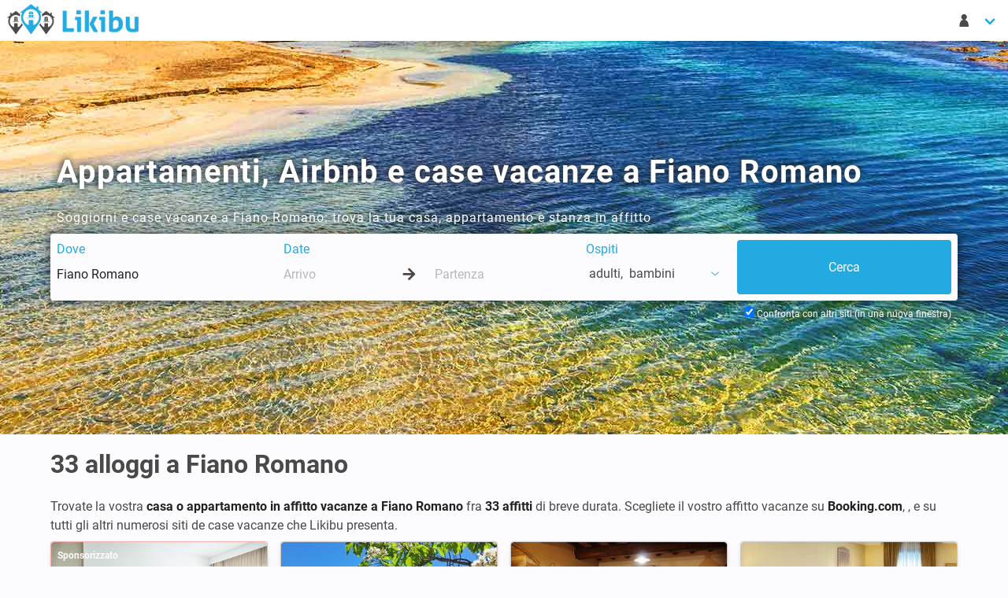

--- FILE ---
content_type: text/html; charset=UTF-8
request_url: https://www.likibu.com/it/appartamenti-affitto-vacanze/fiano-romano
body_size: 18853
content:
<!DOCTYPE html>
<html lang="it-IT" xmlns:fb="http://www.facebook.com/2008/fbml" xmlns:og="http://ogp.me/ns#">
	<head>
		<meta charset="utf-8">
		<meta name="viewport" content="width=device-width, initial-scale=1">

        <title>33 Case Vacanze, Airbnb e Appartamenti a Fiano Romano</title>
        <meta name="description" content="Case vacanza e appartamenti in affitto a Fiano Romano con un ottimo rapporto qualità prezzo. A partire da 25€ / notte">
        
		<link rel="canonical" href="https://www.likibu.com/it/appartamenti-affitto-vacanze/fiano-romano" />
		

        <link rel="preconnect" href="https://www.googleadservices.com">
		<link rel="preconnect" href="https://www.google.fr">
		<link rel="preconnect" href="https://www.google.com">
		<link rel="preconnect" href="https://www.google-analytics.com">
		<link rel="preconnect" href="https://googleads.g.doubleclick.net">
		<link rel="preconnect" href="https://www.googletagmanager.com">
		<link rel="preconnect" href="https://i.likibu.com">
		<link rel="preconnect" href="https://s3.eu-central-1.amazonaws.com">
		<link as="font" href="/fonts/likibu.woff2" type="font/woff2" crossorigin="anonymous">
		<link rel="preload" as="font" href="/fonts/roboto-v20-latin-regular.woff2" type="font/woff2" crossorigin="anonymous">
		<link rel="preload" as="font" href="/fonts/roboto-v20-latin-700.woff2" type="font/woff2" crossorigin="anonymous">
		<link rel="manifest" href="https://www.likibu.com/it/manifest.json">
		

		<script type="application/ld+json">
{
    "@context": "https://schema.org",
    "@graph": [
        {
            "@type": "Organization",
            "@id": "https://www.likibu.com/#organization",
            "name": "Likibu SAS",
            "email": "contact@likibu.com",
            "url": "https://www.likibu.com",
            "sameAs": [
                "https://www.linkedin.com/company/likibu/",
                "https://www.facebook.com/Likibu/",
                "https://www.instagram.com/likibu/"
            ],
            "logo": {
                "@id": "https://www.likibu.com/#logo",
                "@type": "ImageObject",
                "url": "https://www.likibu.com/images/likibu.png"
            },
            "foundingDate": "2012",
            "founders": [
                {
                    "@type": "Person",
                    "@id": "https://www.likibu.com/#founder-aurelien-jemma",
                    "name": "Aur\u00e9lien Jemma"
                }
            ],
            "address": {
                "@id": "https://www.likibu.com/#organization-address-fsb",
                "@type": "PostalAddress",
                "name": "Likibu",
                "streetAddress": "57 rue Dalayrac",
                "postalCode": "94120",
                "addressLocality": "Fontenay-sous-Bois",
                "addressCountry": "FR"
            }
        },
        {
            "@type": "WebSite",
            "@id": "https://www.likibu.com/it#website",
            "url": "https://www.likibu.com/it",
            "name": "Likibu",
            "publisher": {
                "@id": "https://www.likibu.com/#organization"
            },
            "inLanguage": "it-IT",
            "potentialAction": {
                "@type": "SearchAction",
                "target": "https://www.likibu.com/it/search?where={search_term_string}&from=searchbox",
                "query-input": "required name=search_term_string"
            }
        },
        {
            "@type": [
                "WebPage",
                "CollectionPage",
                "FAQPage"
            ],
            "@id": "https://www.likibu.com/it/appartamenti-affitto-vacanze/fiano-romano#webpage",
            "url": "https://www.likibu.com/it/appartamenti-affitto-vacanze/fiano-romano",
            "inLanguage": "it-IT",
            "name": "33 Case Vacanze, Airbnb e Appartamenti a Fiano Romano",
            "description": "Case vacanza e appartamenti in affitto a Fiano Romano con un ottimo rapporto qualit\u00e0 prezzo. A partire da 25\u20ac / notte",
            "isPartOf": {
                "@id": "https://www.likibu.com/it#website"
            },
            "about": {
                "@id": "https://www.likibu.com/#organization"
            },
            "breadcrumb": {
                "@id": "https://www.likibu.com/it/appartamenti-affitto-vacanze/fiano-romano#breadcrumb"
            },
            "contentLocation": {
                "@id": "https://www.likibu.com/it/appartamenti-affitto-vacanze/fiano-romano#location",
                "@type": "AdministrativeArea",
                "name": "Fiano Romano",
                "latitude": 42.158195738786844,
                "longitude": 12.597363491521355,
                "geo": {
                    "@type": "GeoShape",
                    "box": "42.1186 12.5499 42.1999 12.6397"
                },
                "containedInPlace": [
                    {
                        "@id": "https://www.likibu.com/it/appartamenti-affitto-vacanze/italia#location",
                        "@type": "AdministrativeArea",
                        "name": "Italia",
                        "url": "https://www.likibu.com/it/appartamenti-affitto-vacanze/italia"
                    },
                    {
                        "@id": "https://www.likibu.com/it/appartamenti-affitto-vacanze/lazio#location",
                        "@type": "AdministrativeArea",
                        "name": "Lazio",
                        "url": "https://www.likibu.com/it/appartamenti-affitto-vacanze/lazio"
                    }
                ],
                "containsPlace": []
            },
            "mainEntity": [
                {
                    "@type": "AggregateOffer",
                    "highPrice": 255,
                    "lowPrice": 66,
                    "priceCurrency": "EUR",
                    "offerCount": 42
                },
                {
                    "@type": "Dataset",
                    "@id": "https://www.likibu.com/it/appartamenti-affitto-vacanze/fiano-romano#dataset",
                    "name": "Informazioni utili per prenotare una casa vacanze a Fiano Romano",
                    "description": "Scopri consigli e informazioni essenziali per trovare la casa vacanze ideale a Fiano Romano. Dai prezzi medi alla disponibilit\u00e0 stagionale, ottieni tutte le informazioni necessarie per un soggiorno indimenticabile.",
                    "creator": {
                        "@id": "https://www.likibu.com/#organization"
                    },
                    "license": "https://creativecommons.org/licenses/by-nc-nd/4.0/",
                    "variableMeasured": [
                        {
                            "@type": "PropertyValue",
                            "name": "Case vacanze",
                            "value": 33,
                            "unitText": "Alloggi"
                        },
                        {
                            "@type": "PropertyValue",
                            "name": "Tipologie di case vacanze",
                            "value": "Appartamento - 1 camera, 67m&sup2;"
                        },
                        {
                            "@type": "PropertyValue",
                            "name": "Prezzo per notte (In media)",
                            "value": 101,
                            "unitText": "EUR"
                        },
                        {
                            "@type": "PropertyValue",
                            "name": "Prezzo a settimana (In media)",
                            "value": 707,
                            "unitText": "EUR"
                        },
                        {
                            "@type": "PropertyValue",
                            "name": "Alta stagione (Agosto)",
                            "value": 103,
                            "unitText": "EUR"
                        },
                        {
                            "@type": "PropertyValue",
                            "name": "Bassa stagione (Dicembre)",
                            "value": 100,
                            "unitText": "EUR"
                        },
                        {
                            "@type": "PropertyValue",
                            "name": "Prezzo in Febbraio (In media)",
                            "value": 101,
                            "unitText": "EUR"
                        },
                        {
                            "@type": "PropertyValue",
                            "name": "Case vacanze disponibili  (Febbraio)",
                            "value": 67,
                            "unitText": "%"
                        }
                    ]
                },
                {
                    "@type": "Dataset",
                    "@id": "https://www.likibu.com/it/appartamenti-affitto-vacanze/fiano-romano#average_price",
                    "name": "Prezzo medio per notte ",
                    "description": "Dati sul prezzo medio per notte delle case vacanze a Fiano Romano, che ti permettono di confrontare le tariffe in base alle stagioni e ai tipi di alloggio.",
                    "creator": {
                        "@id": "https://www.likibu.com/#organization"
                    },
                    "license": "https://creativecommons.org/licenses/by-nc-nd/4.0/",
                    "variableMeasured": [
                        {
                            "@type": "PropertyValue",
                            "name": "Gennaio",
                            "value": 101,
                            "unitText": "EUR"
                        },
                        {
                            "@type": "PropertyValue",
                            "name": "Febbraio",
                            "value": 101,
                            "unitText": "EUR"
                        },
                        {
                            "@type": "PropertyValue",
                            "name": "Marzo",
                            "value": 101,
                            "unitText": "EUR"
                        },
                        {
                            "@type": "PropertyValue",
                            "name": "Aprile",
                            "value": 101,
                            "unitText": "EUR"
                        },
                        {
                            "@type": "PropertyValue",
                            "name": "Maggio",
                            "value": 101,
                            "unitText": "EUR"
                        },
                        {
                            "@type": "PropertyValue",
                            "name": "Giugno",
                            "value": 101,
                            "unitText": "EUR"
                        },
                        {
                            "@type": "PropertyValue",
                            "name": "Luglio",
                            "value": 101,
                            "unitText": "EUR"
                        },
                        {
                            "@type": "PropertyValue",
                            "name": "Agosto",
                            "value": 103,
                            "unitText": "EUR"
                        },
                        {
                            "@type": "PropertyValue",
                            "name": "Settembre",
                            "value": 101,
                            "unitText": "EUR"
                        },
                        {
                            "@type": "PropertyValue",
                            "name": "Ottobre",
                            "value": 101,
                            "unitText": "EUR"
                        },
                        {
                            "@type": "PropertyValue",
                            "name": "Novembre",
                            "value": 101,
                            "unitText": "EUR"
                        },
                        {
                            "@type": "PropertyValue",
                            "name": "Dicembre",
                            "value": 100,
                            "unitText": "EUR"
                        }
                    ]
                },
                {
                    "@type": "Dataset",
                    "@id": "https://www.likibu.com/it/appartamenti-affitto-vacanze/fiano-romano#availability_rate",
                    "name": "Case vacanze disponibili ",
                    "description": "Tasso medio di disponibilit\u00e0 delle case vacanze a Fiano Romano, che indica la proporzione di alloggi liberi in base alla stagione.",
                    "creator": {
                        "@id": "https://www.likibu.com/#organization"
                    },
                    "license": "https://creativecommons.org/licenses/by-nc-nd/4.0/",
                    "variableMeasured": [
                        {
                            "@type": "PropertyValue",
                            "name": "Gennaio",
                            "value": 67,
                            "unitText": "%"
                        },
                        {
                            "@type": "PropertyValue",
                            "name": "Febbraio",
                            "value": 67,
                            "unitText": "%"
                        },
                        {
                            "@type": "PropertyValue",
                            "name": "Marzo",
                            "value": 55,
                            "unitText": "%"
                        },
                        {
                            "@type": "PropertyValue",
                            "name": "Aprile",
                            "value": 55,
                            "unitText": "%"
                        },
                        {
                            "@type": "PropertyValue",
                            "name": "Maggio",
                            "value": 55,
                            "unitText": "%"
                        },
                        {
                            "@type": "PropertyValue",
                            "name": "Giugno",
                            "value": 52,
                            "unitText": "%"
                        },
                        {
                            "@type": "PropertyValue",
                            "name": "Luglio",
                            "value": 42,
                            "unitText": "%"
                        },
                        {
                            "@type": "PropertyValue",
                            "name": "Agosto",
                            "value": 36,
                            "unitText": "%"
                        },
                        {
                            "@type": "PropertyValue",
                            "name": "Settembre",
                            "value": 45,
                            "unitText": "%"
                        },
                        {
                            "@type": "PropertyValue",
                            "name": "Ottobre",
                            "value": 42,
                            "unitText": "%"
                        },
                        {
                            "@type": "PropertyValue",
                            "name": "Novembre",
                            "value": 33,
                            "unitText": "%"
                        },
                        {
                            "@type": "PropertyValue",
                            "name": "Dicembre",
                            "value": 55,
                            "unitText": "%"
                        }
                    ]
                },
                {
                    "@type": "Question",
                    "name": "Qual \u00e8 il prezzo medio per notte in una casa vacanze a Fiano Romano ?",
                    "acceptedAnswer": {
                        "@type": "Answer",
                        "text": "<p>Il prezzo medio per notte in una casa vacanze a Fiano Romano \u00e8 101 \u20ac.</p>\n"
                    }
                },
                {
                    "@type": "Question",
                    "name": "Quanto costa affittare una casa vacanze per una settimana a Fiano Romano?",
                    "acceptedAnswer": {
                        "@type": "Answer",
                        "text": "<p>Se vuoi trascorrere una settimana in una casa vacanze a Fiano Romano, il prezzo medio \u00e8 di 707 \u20ac per 7 giorni. Il prezzo varia in base alla stagione tra 700 \u20ac e 721 \u20ac a settimana.</p>\n"
                    }
                },
                {
                    "@type": "Question",
                    "name": "Qual \u00e8 il periodo pi\u00f9 economico per prenotare una casa vacanze a Fiano Romano?",
                    "acceptedAnswer": {
                        "@type": "Answer",
                        "text": "<p>Le case vacanze a Fiano Romano sono meno costose a Dicembre: 100 \u20ac in media per notte. Ci\u00f2 mostra un ribasso del 1% comparato al prezzo medio registrato durante il resto dell\u2019anno. Al contrario, il prezzo sale del 2% (103 \u20ac per notte) a Agosto, che \u00e8 il mese pi\u00f9 costoso per trascorrere una vacanza a Fiano Romano.</p>\n"
                    }
                },
                {
                    "@type": "Question",
                    "name": "Quante persone possono essere ospitate in una casa vacanze a Fiano Romano?",
                    "acceptedAnswer": {
                        "@type": "Answer",
                        "text": "<p>In media, gli affitti a Fiano Romano possono ospitare 4 persone (apartments and houses combined) ed hanno una superficie media di 67 m\u00b2.</p>\n"
                    }
                },
                {
                    "@type": "Question",
                    "name": "Quanto costeranno le case vacanze a Fiano Romano quest\u2019estate?",
                    "acceptedAnswer": {
                        "@type": "Answer",
                        "text": "<p>Il prezzo di una casa vacanze a Fiano Romano per quest\u2019estate sar\u00e0 di 102 \u20ac per notte. Affittare una casa vacanze per una settimana in luglio o agosto vi coster\u00e0 in media 714 \u20ac.</p>\n"
                    }
                },
                {
                    "@type": "Question",
                    "name": "Qual \u00e8 il budget di cui ho bisogno per un weekend in una casa vacanze a Fiano Romano?",
                    "acceptedAnswer": {
                        "@type": "Answer",
                        "text": "<p>Un weekend in una casa vacanze a Fiano Romano costa in media 224 \u20ac, per venerd\u00ec e sabato notte.</p>\n"
                    }
                },
                {
                    "@type": "Question",
                    "name": "E\u2019 ancora possibile prenotare una casa vacanze a Fiano Romano per Febbraio?",
                    "acceptedAnswer": {
                        "@type": "Answer",
                        "text": "<p>67% delle case vacanze \u00e8 disponibile nel mese di Febbraio. Sar\u00e0 necessario pagare in media 101 \u20ac a notte.</p>\n"
                    }
                }
            ]
        },
        {
            "@type": "BreadcrumbList",
            "@id": "https://www.likibu.com/it/appartamenti-affitto-vacanze/fiano-romano#breadcrumb",
            "itemListElement": [
                {
                    "@type": "ListItem",
                    "position": 1,
                    "name": "Likibu",
                    "item": "https://www.likibu.com/it"
                },
                {
                    "@type": "ListItem",
                    "position": 2,
                    "name": "Italia",
                    "item": "https://www.likibu.com/it/appartamenti-affitto-vacanze/italia"
                },
                {
                    "@type": "ListItem",
                    "position": 3,
                    "name": "Lazio",
                    "item": "https://www.likibu.com/it/appartamenti-affitto-vacanze/lazio"
                },
                {
                    "@type": "ListItem",
                    "position": 4,
                    "name": "Fiano Romano",
                    "item": "https://www.likibu.com/it/appartamenti-affitto-vacanze/fiano-romano"
                }
            ]
        }
    ]
}
		</script>

	</head>
	<body class="tre has-navbar-fixed-top-desktop">
		<header>
            <nav class="navbar  is-fixed-top-desktop">
                <div class="navbar-brand">
                    <a href="/it" class="navbar-item spr-lkb logo">Case Vacanze in Affitto - Likibu</a>
                    <div class="navbar-burger burger" data-target="lkb-nav">
                        <span></span>
                        <span></span>
                        <span></span>
                    </div>
                </div>
                <div id="lkb-nav" class="navbar-menu">
                    <div class="navbar-start">
                        <div class="is-hidden-touch">
                                                    </div>
                    </div>


                    <div class="navbar-end">
                        <div class="navbar-item has-dropdown">
                            <a class="navbar-link arrow" href="#" data-toggle="dropdown">
                                <span class="lkb-icon-guest">&nbsp;</span>
                                <span class="is-hidden-desktop">Il mio account</span>
                            </a>
                            <div class="navbar-dropdown  is-right">
                                <span class="navbar-item usr-modal ls2a" data-ls2a="aHR0cHM6Ly93d3cubGlraWJ1LmNvbS9pdC9sb2dpbg\2">Entra</span>
                                <span class="navbar-item usr-modal ls2a" data-ls2a="aHR0cHM6Ly93d3cubGlraWJ1LmNvbS9pdC9yZWdpc3Rlcg\2">Registrati</span>
                            </div>
                        </div>
                                                            <div class="navbar-item has-dropdown is-hidden-desktop">
                <a class="navbar-link arrow" href="#" data-toggle="dropdown">
                    <span class="spr-lkb flag it-IT">
                        Italiano
                    </span>
                    EUR €
                </a>
                <div class="navbar-dropdown is-right language">
                    <div class="columns">
                        <div class="column is-6">
                            <span class="navbar-item title is-6">Lingua</span>
                            <ul>
                                                            <li>
                                    <a href="//www.likibu.de/" class="navbar-item">
                                        <i class="spr-lkb flag de-DE"></i>Deutsch
                                    </a>
                                </li>
                                                            <li>
                                    <a href="/au" class="navbar-item">
                                        <i class="spr-lkb flag en-AU"></i>English (AU)
                                    </a>
                                </li>
                                                            <li>
                                    <a href="/en-ca" class="navbar-item">
                                        <i class="spr-lkb flag en-CA"></i>English (CA)
                                    </a>
                                </li>
                                                            <li>
                                    <a href="//www.likibu.co.uk/" class="navbar-item">
                                        <i class="spr-lkb flag en-GB"></i>English (UK)
                                    </a>
                                </li>
                                                            <li>
                                    <a href="/us" class="navbar-item">
                                        <i class="spr-lkb flag en-US"></i>English (US)
                                    </a>
                                </li>
                                                            <li>
                                    <a href="/es" class="navbar-item">
                                        <i class="spr-lkb flag es-ES"></i>Español
                                    </a>
                                </li>
                                                            <li>
                                    <a href="/mx" class="navbar-item">
                                        <i class="spr-lkb flag es-MX"></i>Spanish (MX)
                                    </a>
                                </li>
                                                            <li>
                                    <a href="/fr-ca" class="navbar-item">
                                        <i class="spr-lkb flag fr-CA"></i>Français (CA)
                                    </a>
                                </li>
                                                            <li>
                                    <a href="/fr" class="navbar-item">
                                        <i class="spr-lkb flag fr-FR"></i>Français
                                    </a>
                                </li>
                                                            <li>
                                    <a href="/it" class="navbar-item">
                                        <i class="spr-lkb flag it-IT"></i>Italiano
                                    </a>
                                </li>
                                                            <li>
                                    <a href="//www.likibu.nl/" class="navbar-item">
                                        <i class="spr-lkb flag nl-NL"></i>Nederlands
                                    </a>
                                </li>
                                                            <li>
                                    <a href="/br" class="navbar-item">
                                        <i class="spr-lkb flag pt-BR"></i>Português (BR)
                                    </a>
                                </li>
                                                        </ul>
                        </div>
                        <div class="column is-6 currency">
                            <span class="navbar-item title is-6">Valuta</span>
                            <ul class="list-unstyled">
                                                                <li data-currency="AUD">
                                    <a class="navbar-item" href="#">AUD $</a>
                                </li>
                                                                <li data-currency="BRL">
                                    <a class="navbar-item" href="#">BRL R$</a>
                                </li>
                                                                <li data-currency="CAD">
                                    <a class="navbar-item" href="#">CAD $</a>
                                </li>
                                                                <li data-currency="CHF">
                                    <a class="navbar-item" href="#">CHF FR.</a>
                                </li>
                                                                <li data-currency="EUR">
                                    <a class="navbar-item" href="#">EUR €</a>
                                </li>
                                                                <li data-currency="GBP">
                                    <a class="navbar-item" href="#">GBP £</a>
                                </li>
                                                                <li data-currency="MXN">
                                    <a class="navbar-item" href="#">MXN $</a>
                                </li>
                                                                <li data-currency="SGD">
                                    <a class="navbar-item" href="#">SGD $</a>
                                </li>
                                                                <li data-currency="USD">
                                    <a class="navbar-item" href="#">USD $</a>
                                </li>
                                                                <li data-currency="ZAR">
                                    <a class="navbar-item" href="#">ZAR R</a>
                                </li>
                                                            </ul>
                        </div>
                    </div>
                </div>                    </div>
                </div>
            </nav>

            <nav class="navbar is-hidden-desktop mobile-searchbar is-hidden is-fixed-top">
                <div class="toggle">
                    <div class="destination"><svg viewBox="0 0 1792 1792" xmlns="http://www.w3.org/2000/svg"><path d="M1216 832q0-185-131.5-316.5t-316.5-131.5-316.5 131.5-131.5 316.5 131.5 316.5 316.5 131.5 316.5-131.5 131.5-316.5zm512 832q0 52-38 90t-90 38q-54 0-90-38l-343-342q-179 124-399 124-143 0-273.5-55.5t-225-150-150-225-55.5-273.5 55.5-273.5 150-225 225-150 273.5-55.5 273.5 55.5 225 150 150 225 55.5 273.5q0 220-124 399l343 343q37 37 37 90z" fill="#222"/></svg></div>
                    <div class="dates"></div>
                                    </div>

                            </nav>
		</header>
		<main>
			            
<div class="hero is-medium has-bg-img">
    <img src="//i.likibu.com/destinations/italie/lazio/formia-cover-lqip.jpg" srcset="//i.likibu.com/destinations/italie/lazio/formia-cover-mobile.jpg 768w, //i.likibu.com/destinations/italie/lazio/formia-cover.jpg 1600w" class="is-hero" alt="Appartamenti, Airbnb e case vacanze a Fiano Romano">
    <div class="hero-body">
        <div class="container">
            <h1 class="title is-2">Appartamenti, Airbnb e case vacanze a Fiano Romano</h1>
                <p>Soggiorni e case vacanze a Fiano Romano: trova la tua casa, appartamento e stanza in affitto</p>
    
            <div class="searchbar-h"></div>
<form id="lsf" class="form-inline" accept-charset="UTF-8"
      data-init-search="/it/search"
      action="/it/search"
      method="get"
      role="form">
    <div class="columns lkb-searchbar search-form is-multiline">
        <input type="hidden" id="backtab" name="backtab" />
        <input type="hidden" id="destination_id" name="destination_id" value="13892" />
        <input type="hidden" id="locale" name="locale" value="it-IT" />
        <input type="hidden" id="currency" name="currency" value="EUR €" />
        <input type="hidden" id="bounds_ne" name="bounds_ne" />
        <input type="hidden" id="bounds_sw" name="bounds_sw" />
        <input type="hidden" id="bbox" name="bbox" />
        <input type="hidden" id="target_offer_id" name="target_offer_id" />
        <input type="hidden" id="filter" name="filter" />
        <input type="hidden" id="type" name="type" />
        <input type="hidden" id="master_type" name="master_type" />
        <input type="hidden" id="amenities" name="amenities" />
        <div class="column is-3-desktop is-12-mobile">
            <div class="field">
                <span class="delete">&nbsp;</span>
                <label class="sr-only" for="where">Dove</label>
                <div class="control">
                    <input type="text" id="where" name="where" required="required" class="input" autocomplete="off" spellcheck="off" autocorrect="off" data-url="/it/destinations/search" placeholder="Dove vorresti andare ?" value="Fiano Romano" />
                </div>
            </div>
        </div>

        <div class="column is-4-desktop is-12-tablet">
            <div class="field">
                <span class="delete">&nbsp;</span>
                <label class="sr-only" for="checkin">Date</label>
                <div class="control">
                    <input type="text" id="checkin" name="checkin" class="input" placeholder="Arrivo" autocomplete="off" data-lang="it-IT" data-date-format="d M" data-reset-button="Annulla" data-close-button="Chiudi" data-select-dates="Aggiungi date" spellcheck="false" autocorrect="off" />
                    <div class="arrow-separator">
                        <div class="spr-lkb arrow-right"></div>
                    </div>
                    <input type="text" id="checkout" name="checkout" class="input" placeholder="Partenza" autocomplete="off" data-lang="it-IT" data-date-format="dd/mm/yyyy" data-reset-button="Annulla" data-close-button="Chiudi" data-select-dates="Aggiungi date" spellcheck="false" autocorrect="off" />
                </div>
            </div>
        </div>
        <div class="column is-2-desktop is-12-tablet">
            <div class="dropdown is-left field" id="guests">
                <!-- Btn pour le dropdown -->
                <span class="delete">&nbsp;</span>
                <label class="sr-only guest-label-dropdown" data-toggle="dropdown">Ospiti</label>
                <span class="dropdown-trigger link guest-preview-dropdown" data-toggle="dropdown">
                    <span style="display: flex">
                        <span id="adult_guests_preview"></span>
                        &nbsp;adulti
                        <span class="optional_guests_preview">,&nbsp;</span>
                        <span id="child_guests_preview"></span>
                        <span class="optional_guests_preview">
                            &nbsp;bambini
                        </span>
                    </span>
                    <span class="lkb-icon-chevron-down icon"></span>
                </span>
                <div class="dropdown-menu mt-4 p-0 control" id="search_guest_dropdown">
                    <div class="dropdown-content">
                        <div class="level dropdown-item mb-1 is-mobile guests-level">
                            <label class="level-item is-justify-content-flex-start" for="adult_guests">
                                Adulti
                            </label>
                            <div class="level-item control">
<svg class="icon minus" xmlns="http://www.w3.org/2000/svg" viewBox="0 0 448 512"><path d="M400 288h-352c-17.69 0-32-14.32-32-32.01s14.31-31.99 32-31.99h352c17.69 0 32 14.3 32 31.99S417.7 288 400 288z"/></svg>                                <input type="text" id="adult_guests" name="adult_guests" required="required" inputmode="decimal" class="input guests" readonly="readonly" value="2" />
<svg class="icon plus" xmlns="http://www.w3.org/2000/svg" viewBox="0 0 448 512"><path d="M432 256c0 17.69-14.33 32.01-32 32.01H256v144c0 17.69-14.33 31.99-32 31.99s-32-14.3-32-31.99v-144H48c-17.67 0-32-14.32-32-32.01s14.33-31.99 32-31.99H192v-144c0-17.69 14.33-32.01 32-32.01s32 14.32 32 32.01v144h144C417.7 224 432 238.3 432 256z"/></svg>                            </div>
                        </div>
                        <div class="level dropdown-item mb-1 is-mobile guests-level">
                            <label class="level-item is-justify-content-flex-start" for="child_guests">
                                <span> Bambini</span>
                            </label>
                            <div class="level-item control">
<svg class="icon minus" xmlns="http://www.w3.org/2000/svg" viewBox="0 0 448 512"><path d="M400 288h-352c-17.69 0-32-14.32-32-32.01s14.31-31.99 32-31.99h352c17.69 0 32 14.3 32 31.99S417.7 288 400 288z"/></svg>                                <input type="text" id="child_guests" name="child_guests" inputmode="decimal" class="input guests" readonly="readonly" value="0" />
<svg class="icon plus" xmlns="http://www.w3.org/2000/svg" viewBox="0 0 448 512"><path d="M432 256c0 17.69-14.33 32.01-32 32.01H256v144c0 17.69-14.33 31.99-32 31.99s-32-14.3-32-31.99v-144H48c-17.67 0-32-14.32-32-32.01s14.33-31.99 32-31.99H192v-144c0-17.69 14.33-32.01 32-32.01s32 14.32 32 32.01v144h144C417.7 224 432 238.3 432 256z"/></svg>                            </div>
                        </div>
                        <span class="button is-fullwidth is-primary px-0" id="guest_close_btn">
                            Chiudi
                        </span>
                    </div>
                </div>
            </div>
        </div>
        <div class="column is-3-desktop is-12-tablet is-submit">
            <input class="button is-fullwidth is-primary is-hidden-touch" name="commit" type="submit" value="Cerca" />
            <input class="button is-fullwidth is-primary is-large is-hidden-desktop" name="commit" type="submit" value="Cerca" />
        </div>
        <div class="column is-12 is-hidden-touch backtab-trigger">
            <label for="navbar_backtab_optin" class="checkbox">
                Confronta con altri siti (in una nuova finestra)
                <input type="checkbox" id="navbar_backtab_optin" checked="checked"/>
            </label>
        </div>
    </div>
    <div class="backtab control is-hidden-touch">
        <label for="backtab_optin" class="checkbox">
            <input type="checkbox" id="backtab_optin" checked="checked"/>
            Confronta con altri siti (in una nuova finestra)
        </label>
    </div>
</form>
    </div>
    </div>
    
    </div>        <div class="container">
            <h2 class="title is-3">33 <span class="destinationName">alloggi a Fiano Romano</span></h2>

    <p class="is-intro">
                    Trovate la vostra <strong>casa o appartamento in affitto vacanze a Fiano Romano</strong> fra <strong>33 affitti</strong> di breve durata. Scegliete il vostro affitto vacanze su <strong>Booking.com</strong>, <strong></strong>, <strong></strong> e su tutti gli altri numerosi siti de case vacanze che Likibu presenta.
                </p>


<ol class="columns lkb-offers is-unstyled-list is-multiline">
                                                
    
    



<li class="column is-12-mobile is-6-tablet is-4-desktop is-3-widescreen">
    <div class="card lkb-offer trivago" data-id="ad-1">
        <div class="ls2a out" data-ls2a="aHR0cHM6Ly93d3cubGlraWJ1LmNvbS9pdC90L3RyaXZhZ28/d2hlcmU9Rmlhbm8lMjBSb21hbm8mZGVzdGluYXRpb25faWQ9MTM4OTImbj0xJnA9MSZmbHA9\0" data-target="_blank" data-partner="trivago" data-lbv="0">
            
        
    

<div class="card-image">
            <span class="ad-notice">
            Sponsorizzato
        </span>
                
        <figure class="image is-3by2">
    <img class="lazy" data-src="https://s3.eu-central-1.amazonaws.com/likibu-images/trivago/trivago_01.jpg" 
          alt="Sponsorizzato - Trivago"          />
</figure>        </div>
            <div class="card-content columns is-multiline is-mobile">
                <div class="column is-12 title">Sogni di andare in vacanza?</div>
                <div class="column is-8 infos">
                                            <p class="destination">
                                                            Fiano Romano,                                                             Italia,                                                             Lazio                                                    </p>
                                        <p class="baseline has-ellipsis">
                        Cercate su Trivago - Fiano Romano
                    </p>
                </div>
                            </div>
        </div>
        <div class="card-footer link">
            <p class="provider logo">
                <img data-src="//assets.likibu.com/i//logos/partners/trivago.png" class="lazy" alt="Trivago">
            </p>
            <p>
                <span class="ls2a button is-primary is-pulled-right out" data-ls2a="aHR0cHM6Ly93d3cubGlraWJ1LmNvbS9pdC90L3RyaXZhZ28/d2hlcmU9Rmlhbm8lMjBSb21hbm8mZGVzdGluYXRpb25faWQ9MTM4OTImbj0xJnA9MSZmbHA9\0" data-target="_blank" data-partner="trivago" data-lbv="0">
                    Vedi l&#039;offerta
                </span>
            </p>
        </div>
    </div>
</li>                            


    
<li class="column is-12-mobile is-6-tablet is-4-desktop is-3-widescreen">
<div class="card lkb-offer"
     data-id="17e704c039d5cb72edf525faab328ca3ccb709cc"
     data-lat="42.149243"
     data-lng="12.577056"
     data-mobile-pp="1">

    
    
    <div class="ls2a out" data-ls2a="aHR0cHM6Ly93d3cubGlraWJ1LmNvbS9pdC9zZWFyY2g/b2ZmZXJfdHJpZ2dlcmVkPTE3ZTcwNGMwMzlkNWNiNzJlZGY1MjVmYWFiMzI4Y2EzY2NiNzA5Y2MmZGVzdGluYXRpb25faWQ9MTM4OTImd2hlcmU9Rmlhbm8lMjBSb21hbm8mc2ZfY3VsdHVyZT1pdC1JVA\2" data-target="_blank" data-partner="booking" >
        
        
    

<div class="card-image">
        
        <figure class="image is-3by2">
    <img class="lazy" data-src="https://lkb-images.s3.rbx.io.cloud.ovh.net/booking/it/13821949/001.jpg" 
          alt="Appartamento 2 camere, con piscina"          />
</figure>        </div>
        <div class="card-content columns is-multiline is-mobile">
                        <div class="column is-12 title">Appartamento 2 camere, con piscina</div>
            <div class="column is-8 infos">
                                
<ul class="summary">
                    <li>
            75m²
        </li>
    
                    <li>
            <span class="units">5</span>
            <span class="lkb-icon lkb-icon-guest">
                <span class="is-hidden">
                    5
                </span>
            </span>
        </li>
        
                    <li>
            <span class="units">2</span>
            <span class="lkb-icon lkb-icon-room">
                <span class="is-hidden">
                    Camere da letto : 2
                </span>
            </span>
        </li>
    
                    <li>
            <span class="units">1</span>
            <span class="lkb-icon lkb-icon-bathroom">
                <span class="is-hidden">
                    Bagni : 1
                </span>
            </span>
        </li>
    
    
    </ul>
                <p class="rating has-ellipsis">
                        5.0

    <svg class="svg-star"><use xlink:href="#stars-full"/></svg>
    <svg class="svg-star"><use xlink:href="#stars-full"/></svg>
    <svg class="svg-star"><use xlink:href="#stars-full"/></svg>
    <svg class="svg-star"><use xlink:href="#stars-full"/></svg>
    <svg class="svg-star"><use xlink:href="#stars-full"/></svg>



<svg id="stars" style="display: none;" version="1.1">
    <symbol id="stars-half" viewBox="0 0 576 512"><path d="M288 0c-11.4 0-22.8 5.9-28.7 17.8L194 150.2 47.9 171.4c-26.2 3.8-36.7 36.1-17.7 54.6l105.7 103-25 145.5c-4.5 26.1 23 46 46.4 33.7L288 439.6V0z"/></symbol>
    <symbol id="stars-empty" viewBox="0 0 576 512"><path d="M528.1 171.5L382 150.2 316.7 17.8c-11.7-23.6-45.6-23.9-57.4 0L194 150.2 47.9 171.5c-26.2 3.8-36.7 36.1-17.7 54.6l105.7 103-25 145.5c-4.5 26.3 23.2 46 46.4 33.7L288 439.6l130.7 68.7c23.2 12.2 50.9-7.4 46.4-33.7l-25-145.5 105.7-103c19-18.5 8.5-50.8-17.7-54.6zM388.6 312.3l23.7 138.4L288 385.4l-124.3 65.3 23.7-138.4-100.6-98 139-20.2 62.2-126 62.2 126 139 20.2-100.6 98z"/></symbol>
    <symbol id="stars-full" viewBox="0 0 576 512"><path d="M259.3 17.8L194 150.2 47.9 171.5c-26.2 3.8-36.7 36.1-17.7 54.6l105.7 103-25 145.5c-4.5 26.3 23.2 46 46.4 33.7L288 439.6l130.7 68.7c23.2 12.2 50.9-7.4 46.4-33.7l-25-145.5 105.7-103c19-18.5 8.5-50.8-17.7-54.6L382 150.2 316.7 17.8c-11.7-23.6-45.6-23.9-57.4 0z"/></symbol>
</svg>                            <span class="count">
                                ( 25 Recensioni )
                            </span>
            </p>            </div>
            <div class="column is-4 pricing">
                    
            <p>
        Da
    </p>
    <p class="price" itemprop="priceRange">
                    --- €
            </p>
    <p>
        / notte
    </p>    
            </div>
        </div>
    </div>
    <div class="card-footer link">
        <p class="provider">
            Booking
                        <br>
            <span class="ls2a" data-ls2a="aHR0cHM6Ly93d3cubGlraWJ1LmNvbS9pdC9zZWFyY2g/b2ZmZXJfdHJpZ2dlcmVkPTE3ZTcwNGMwMzlkNWNiNzJlZGY1MjVmYWFiMzI4Y2EzY2NiNzA5Y2MmZGVzdGluYXRpb25faWQ9MTM4OTImd2hlcmU9Rmlhbm8lMjBSb21hbm8mc2ZfY3VsdHVyZT1pdC1JVA\2" data-target="_blank">Dettagli</span>
                    </p>
        <p class="cta">
            <span class="ls2a button is-primary is-pulled-right out"
                data-ls2a="aHR0cHM6Ly93d3cubGlraWJ1LmNvbS9pdC9zZWFyY2g/b2ZmZXJfdHJpZ2dlcmVkPTE3ZTcwNGMwMzlkNWNiNzJlZGY1MjVmYWFiMzI4Y2EzY2NiNzA5Y2MmZGVzdGluYXRpb25faWQ9MTM4OTImd2hlcmU9Rmlhbm8lMjBSb21hbm8mc2ZfY3VsdHVyZT1pdC1JVA\2"
                data-target="_blank"
                data-partner="booking"
                > 
                Vedi l&#039;offerta
            </span>
        </p>
    </div> 
</div>
</li>
                                                        


    
<li class="column is-12-mobile is-6-tablet is-4-desktop is-3-widescreen">
<div class="card lkb-offer"
     data-id="1acd8cc5c8eae0304ef0edc55ae8ce7a2ea019c0"
     data-lat="42.17122"
     data-lng="12.603497"
     data-mobile-pp="1">

    
    
    <div class="ls2a out" data-ls2a="aHR0cHM6Ly93d3cubGlraWJ1LmNvbS9pdC9zZWFyY2g/b2ZmZXJfdHJpZ2dlcmVkPTFhY2Q4Y2M1YzhlYWUwMzA0ZWYwZWRjNTVhZThjZTdhMmVhMDE5YzAmZGVzdGluYXRpb25faWQ9MTM4OTImd2hlcmU9Rmlhbm8lMjBSb21hbm8mc2ZfY3VsdHVyZT1pdC1JVA\2" data-target="_blank" data-partner="booking" >
        
        
    

<div class="card-image">
        
        <figure class="image is-3by2">
    <img class="lazy" data-src="https://lkb-images.s3.rbx.io.cloud.ovh.net/booking/it/566214/001.jpg" 
          alt="Bed and breakfast 3 ospiti, con giardino"          />
</figure>        </div>
        <div class="card-content columns is-multiline is-mobile">
                        <div class="column is-12 title">Bed and breakfast 3 ospiti, con giardino</div>
            <div class="column is-8 infos">
                                
<ul class="summary">
    
                    <li>
            <span class="units">3</span>
            <span class="lkb-icon lkb-icon-guest">
                <span class="is-hidden">
                    3
                </span>
            </span>
        </li>
        
    
    
    
    </ul>
                <p class="rating has-ellipsis">
                        4.7

    <svg class="svg-star"><use xlink:href="#stars-full"/></svg>
    <svg class="svg-star"><use xlink:href="#stars-full"/></svg>
    <svg class="svg-star"><use xlink:href="#stars-full"/></svg>
    <svg class="svg-star"><use xlink:href="#stars-full"/></svg>

    <svg class="svg-star"><use xlink:href="#stars-half"/></svg>


<svg id="stars" style="display: none;" version="1.1">
    <symbol id="stars-half" viewBox="0 0 576 512"><path d="M288 0c-11.4 0-22.8 5.9-28.7 17.8L194 150.2 47.9 171.4c-26.2 3.8-36.7 36.1-17.7 54.6l105.7 103-25 145.5c-4.5 26.1 23 46 46.4 33.7L288 439.6V0z"/></symbol>
    <symbol id="stars-empty" viewBox="0 0 576 512"><path d="M528.1 171.5L382 150.2 316.7 17.8c-11.7-23.6-45.6-23.9-57.4 0L194 150.2 47.9 171.5c-26.2 3.8-36.7 36.1-17.7 54.6l105.7 103-25 145.5c-4.5 26.3 23.2 46 46.4 33.7L288 439.6l130.7 68.7c23.2 12.2 50.9-7.4 46.4-33.7l-25-145.5 105.7-103c19-18.5 8.5-50.8-17.7-54.6zM388.6 312.3l23.7 138.4L288 385.4l-124.3 65.3 23.7-138.4-100.6-98 139-20.2 62.2-126 62.2 126 139 20.2-100.6 98z"/></symbol>
    <symbol id="stars-full" viewBox="0 0 576 512"><path d="M259.3 17.8L194 150.2 47.9 171.5c-26.2 3.8-36.7 36.1-17.7 54.6l105.7 103-25 145.5c-4.5 26.3 23.2 46 46.4 33.7L288 439.6l130.7 68.7c23.2 12.2 50.9-7.4 46.4-33.7l-25-145.5 105.7-103c19-18.5 8.5-50.8-17.7-54.6L382 150.2 316.7 17.8c-11.7-23.6-45.6-23.9-57.4 0z"/></symbol>
</svg>                            <span class="count">
                                ( 146 Recensioni )
                            </span>
            </p>            </div>
            <div class="column is-4 pricing">
                    
            <p>
        Da
    </p>
    <p class="price" itemprop="priceRange">
                    --- €
            </p>
    <p>
        / notte
    </p>    
            </div>
        </div>
    </div>
    <div class="card-footer link">
        <p class="provider">
            Booking
                        <br>
            <span class="ls2a" data-ls2a="aHR0cHM6Ly93d3cubGlraWJ1LmNvbS9pdC9zZWFyY2g/b2ZmZXJfdHJpZ2dlcmVkPTFhY2Q4Y2M1YzhlYWUwMzA0ZWYwZWRjNTVhZThjZTdhMmVhMDE5YzAmZGVzdGluYXRpb25faWQ9MTM4OTImd2hlcmU9Rmlhbm8lMjBSb21hbm8mc2ZfY3VsdHVyZT1pdC1JVA\2" data-target="_blank">Dettagli</span>
                    </p>
        <p class="cta">
            <span class="ls2a button is-primary is-pulled-right out"
                data-ls2a="aHR0cHM6Ly93d3cubGlraWJ1LmNvbS9pdC9zZWFyY2g/b2ZmZXJfdHJpZ2dlcmVkPTFhY2Q4Y2M1YzhlYWUwMzA0ZWYwZWRjNTVhZThjZTdhMmVhMDE5YzAmZGVzdGluYXRpb25faWQ9MTM4OTImd2hlcmU9Rmlhbm8lMjBSb21hbm8mc2ZfY3VsdHVyZT1pdC1JVA\2"
                data-target="_blank"
                data-partner="booking"
                > 
                Vedi l&#039;offerta
            </span>
        </p>
    </div> 
</div>
</li>
                                                        


    
<li class="column is-12-mobile is-6-tablet is-4-desktop is-3-widescreen">
<div class="card lkb-offer"
     data-id="fd5cf5ae6193762d8d133cdcbaec79a96bd9bc7d"
     data-lat="42.144295"
     data-lng="12.603727"
     data-mobile-pp="1">

    
    
    <div class="ls2a out" data-ls2a="aHR0cHM6Ly93d3cubGlraWJ1LmNvbS9pdC9zZWFyY2g/b2ZmZXJfdHJpZ2dlcmVkPWZkNWNmNWFlNjE5Mzc2MmQ4ZDEzM2NkY2JhZWM3OWE5NmJkOWJjN2QmZGVzdGluYXRpb25faWQ9MTM4OTImd2hlcmU9Rmlhbm8lMjBSb21hbm8mc2ZfY3VsdHVyZT1pdC1JVA\2" data-target="_blank" data-partner="booking" >
        
        
    

<div class="card-image">
        
        <figure class="image is-3by2">
    <img class="lazy" data-src="https://lkb-images.s3.rbx.io.cloud.ovh.net/booking/it/89897/001.jpg" 
          alt="Hotel con piscina"          />
</figure>        </div>
        <div class="card-content columns is-multiline is-mobile">
                        <div class="column is-12 title">Hotel con piscina</div>
            <div class="column is-8 infos">
                                
<ul class="summary">
    
                    <li>
            <span class="units">4</span>
            <span class="lkb-icon lkb-icon-guest">
                <span class="is-hidden">
                    4
                </span>
            </span>
        </li>
        
    
    
    
    </ul>
                <p class="rating has-ellipsis">
                        4.6

    <svg class="svg-star"><use xlink:href="#stars-full"/></svg>
    <svg class="svg-star"><use xlink:href="#stars-full"/></svg>
    <svg class="svg-star"><use xlink:href="#stars-full"/></svg>
    <svg class="svg-star"><use xlink:href="#stars-full"/></svg>

    <svg class="svg-star"><use xlink:href="#stars-half"/></svg>


<svg id="stars" style="display: none;" version="1.1">
    <symbol id="stars-half" viewBox="0 0 576 512"><path d="M288 0c-11.4 0-22.8 5.9-28.7 17.8L194 150.2 47.9 171.4c-26.2 3.8-36.7 36.1-17.7 54.6l105.7 103-25 145.5c-4.5 26.1 23 46 46.4 33.7L288 439.6V0z"/></symbol>
    <symbol id="stars-empty" viewBox="0 0 576 512"><path d="M528.1 171.5L382 150.2 316.7 17.8c-11.7-23.6-45.6-23.9-57.4 0L194 150.2 47.9 171.5c-26.2 3.8-36.7 36.1-17.7 54.6l105.7 103-25 145.5c-4.5 26.3 23.2 46 46.4 33.7L288 439.6l130.7 68.7c23.2 12.2 50.9-7.4 46.4-33.7l-25-145.5 105.7-103c19-18.5 8.5-50.8-17.7-54.6zM388.6 312.3l23.7 138.4L288 385.4l-124.3 65.3 23.7-138.4-100.6-98 139-20.2 62.2-126 62.2 126 139 20.2-100.6 98z"/></symbol>
    <symbol id="stars-full" viewBox="0 0 576 512"><path d="M259.3 17.8L194 150.2 47.9 171.5c-26.2 3.8-36.7 36.1-17.7 54.6l105.7 103-25 145.5c-4.5 26.3 23.2 46 46.4 33.7L288 439.6l130.7 68.7c23.2 12.2 50.9-7.4 46.4-33.7l-25-145.5 105.7-103c19-18.5 8.5-50.8-17.7-54.6L382 150.2 316.7 17.8c-11.7-23.6-45.6-23.9-57.4 0z"/></symbol>
</svg>                            <span class="count">
                                ( 1.374 Recensioni )
                            </span>
            </p>            </div>
            <div class="column is-4 pricing">
                    
            <p>
        Da
    </p>
    <p class="price" itemprop="priceRange">
                    --- €
            </p>
    <p>
        / notte
    </p>    
            </div>
        </div>
    </div>
    <div class="card-footer link">
        <p class="provider">
            Booking
                        <br>
            <span class="ls2a" data-ls2a="aHR0cHM6Ly93d3cubGlraWJ1LmNvbS9pdC9zZWFyY2g/b2ZmZXJfdHJpZ2dlcmVkPWZkNWNmNWFlNjE5Mzc2MmQ4ZDEzM2NkY2JhZWM3OWE5NmJkOWJjN2QmZGVzdGluYXRpb25faWQ9MTM4OTImd2hlcmU9Rmlhbm8lMjBSb21hbm8mc2ZfY3VsdHVyZT1pdC1JVA\2" data-target="_blank">Dettagli</span>
                    </p>
        <p class="cta">
            <span class="ls2a button is-primary is-pulled-right out"
                data-ls2a="aHR0cHM6Ly93d3cubGlraWJ1LmNvbS9pdC9zZWFyY2g/b2ZmZXJfdHJpZ2dlcmVkPWZkNWNmNWFlNjE5Mzc2MmQ4ZDEzM2NkY2JhZWM3OWE5NmJkOWJjN2QmZGVzdGluYXRpb25faWQ9MTM4OTImd2hlcmU9Rmlhbm8lMjBSb21hbm8mc2ZfY3VsdHVyZT1pdC1JVA\2"
                data-target="_blank"
                data-partner="booking"
                > 
                Vedi l&#039;offerta
            </span>
        </p>
    </div> 
</div>
</li>
                                                        


    
<li class="column is-12-mobile is-6-tablet is-4-desktop is-3-widescreen">
<div class="card lkb-offer"
     data-id="a1f81afc06b49ce7d63fcd08354a6eed51158e2f"
     data-lat="42.169859"
     data-lng="12.585962"
     data-mobile-pp="1">

    
    
    <div class="ls2a out" data-ls2a="aHR0cHM6Ly93d3cubGlraWJ1LmNvbS9pdC9zZWFyY2g/b2ZmZXJfdHJpZ2dlcmVkPWExZjgxYWZjMDZiNDljZTdkNjNmY2QwODM1NGE2ZWVkNTExNThlMmYmZGVzdGluYXRpb25faWQ9MTM4OTImd2hlcmU9Rmlhbm8lMjBSb21hbm8mc2ZfY3VsdHVyZT1pdC1JVA\2" data-target="_blank" data-partner="booking" >
        
        
    

<div class="card-image">
        
        <figure class="image is-3by2">
    <img class="lazy" data-src="https://lkb-images.s3.rbx.io.cloud.ovh.net/booking/it/13921436/001.jpg" 
          alt="Appartamento 1 camera, con giardino"          />
</figure>        </div>
        <div class="card-content columns is-multiline is-mobile">
                        <div class="column is-12 title">Appartamento 1 camera, con giardino</div>
            <div class="column is-8 infos">
                                
<ul class="summary">
                    <li>
            50m²
        </li>
    
                    <li>
            <span class="units">4</span>
            <span class="lkb-icon lkb-icon-guest">
                <span class="is-hidden">
                    4
                </span>
            </span>
        </li>
        
                    <li>
            <span class="units">1</span>
            <span class="lkb-icon lkb-icon-room">
                <span class="is-hidden">
                    Camere da letto : 1
                </span>
            </span>
        </li>
    
                    <li>
            <span class="units">1</span>
            <span class="lkb-icon lkb-icon-bathroom">
                <span class="is-hidden">
                    Bagni : 1
                </span>
            </span>
        </li>
    
    
    </ul>
                <p class="rating has-ellipsis">
                        4.8

    <svg class="svg-star"><use xlink:href="#stars-full"/></svg>
    <svg class="svg-star"><use xlink:href="#stars-full"/></svg>
    <svg class="svg-star"><use xlink:href="#stars-full"/></svg>
    <svg class="svg-star"><use xlink:href="#stars-full"/></svg>

    <svg class="svg-star"><use xlink:href="#stars-half"/></svg>


<svg id="stars" style="display: none;" version="1.1">
    <symbol id="stars-half" viewBox="0 0 576 512"><path d="M288 0c-11.4 0-22.8 5.9-28.7 17.8L194 150.2 47.9 171.4c-26.2 3.8-36.7 36.1-17.7 54.6l105.7 103-25 145.5c-4.5 26.1 23 46 46.4 33.7L288 439.6V0z"/></symbol>
    <symbol id="stars-empty" viewBox="0 0 576 512"><path d="M528.1 171.5L382 150.2 316.7 17.8c-11.7-23.6-45.6-23.9-57.4 0L194 150.2 47.9 171.5c-26.2 3.8-36.7 36.1-17.7 54.6l105.7 103-25 145.5c-4.5 26.3 23.2 46 46.4 33.7L288 439.6l130.7 68.7c23.2 12.2 50.9-7.4 46.4-33.7l-25-145.5 105.7-103c19-18.5 8.5-50.8-17.7-54.6zM388.6 312.3l23.7 138.4L288 385.4l-124.3 65.3 23.7-138.4-100.6-98 139-20.2 62.2-126 62.2 126 139 20.2-100.6 98z"/></symbol>
    <symbol id="stars-full" viewBox="0 0 576 512"><path d="M259.3 17.8L194 150.2 47.9 171.5c-26.2 3.8-36.7 36.1-17.7 54.6l105.7 103-25 145.5c-4.5 26.3 23.2 46 46.4 33.7L288 439.6l130.7 68.7c23.2 12.2 50.9-7.4 46.4-33.7l-25-145.5 105.7-103c19-18.5 8.5-50.8-17.7-54.6L382 150.2 316.7 17.8c-11.7-23.6-45.6-23.9-57.4 0z"/></symbol>
</svg>                            <span class="count">
                                ( 45 Recensioni )
                            </span>
            </p>            </div>
            <div class="column is-4 pricing">
                    
            <p>
        Da
    </p>
    <p class="price" itemprop="priceRange">
                    --- €
            </p>
    <p>
        / notte
    </p>    
            </div>
        </div>
    </div>
    <div class="card-footer link">
        <p class="provider">
            Booking
                        <br>
            <span class="ls2a" data-ls2a="aHR0cHM6Ly93d3cubGlraWJ1LmNvbS9pdC9zZWFyY2g/b2ZmZXJfdHJpZ2dlcmVkPWExZjgxYWZjMDZiNDljZTdkNjNmY2QwODM1NGE2ZWVkNTExNThlMmYmZGVzdGluYXRpb25faWQ9MTM4OTImd2hlcmU9Rmlhbm8lMjBSb21hbm8mc2ZfY3VsdHVyZT1pdC1JVA\2" data-target="_blank">Dettagli</span>
                    </p>
        <p class="cta">
            <span class="ls2a button is-primary is-pulled-right out"
                data-ls2a="aHR0cHM6Ly93d3cubGlraWJ1LmNvbS9pdC9zZWFyY2g/b2ZmZXJfdHJpZ2dlcmVkPWExZjgxYWZjMDZiNDljZTdkNjNmY2QwODM1NGE2ZWVkNTExNThlMmYmZGVzdGluYXRpb25faWQ9MTM4OTImd2hlcmU9Rmlhbm8lMjBSb21hbm8mc2ZfY3VsdHVyZT1pdC1JVA\2"
                data-target="_blank"
                data-partner="booking"
                > 
                Vedi l&#039;offerta
            </span>
        </p>
    </div> 
</div>
</li>
                                                        


    
<li class="column is-12-mobile is-6-tablet is-4-desktop is-3-widescreen">
<div class="card lkb-offer"
     data-id="bf977d339aed2b4aa39f4d25cf4cef722c67159e"
     data-lat="42.137125"
     data-lng="12.602058"
     data-mobile-pp="1">

    
    
    <div class="ls2a out" data-ls2a="aHR0cHM6Ly93d3cubGlraWJ1LmNvbS9pdC9zZWFyY2g/b2ZmZXJfdHJpZ2dlcmVkPWJmOTc3ZDMzOWFlZDJiNGFhMzlmNGQyNWNmNGNlZjcyMmM2NzE1OWUmZGVzdGluYXRpb25faWQ9MTM4OTImd2hlcmU9Rmlhbm8lMjBSb21hbm8mc2ZfY3VsdHVyZT1pdC1JVA\2" data-target="_blank" data-partner="booking" >
        
        
    

<div class="card-image">
        
        <figure class="image is-3by2">
    <img class="lazy" data-src="https://lkb-images.s3.rbx.io.cloud.ovh.net/booking/it/243678/001.jpg" 
          alt="Hotel con palestra"          />
</figure>        </div>
        <div class="card-content columns is-multiline is-mobile">
                        <div class="column is-12 title">Hotel con palestra</div>
            <div class="column is-8 infos">
                                
<ul class="summary">
    
                    <li>
            <span class="units">4</span>
            <span class="lkb-icon lkb-icon-guest">
                <span class="is-hidden">
                    4
                </span>
            </span>
        </li>
        
    
    
    
    </ul>
                <p class="rating has-ellipsis">
                        4.6

    <svg class="svg-star"><use xlink:href="#stars-full"/></svg>
    <svg class="svg-star"><use xlink:href="#stars-full"/></svg>
    <svg class="svg-star"><use xlink:href="#stars-full"/></svg>
    <svg class="svg-star"><use xlink:href="#stars-full"/></svg>

    <svg class="svg-star"><use xlink:href="#stars-half"/></svg>


<svg id="stars" style="display: none;" version="1.1">
    <symbol id="stars-half" viewBox="0 0 576 512"><path d="M288 0c-11.4 0-22.8 5.9-28.7 17.8L194 150.2 47.9 171.4c-26.2 3.8-36.7 36.1-17.7 54.6l105.7 103-25 145.5c-4.5 26.1 23 46 46.4 33.7L288 439.6V0z"/></symbol>
    <symbol id="stars-empty" viewBox="0 0 576 512"><path d="M528.1 171.5L382 150.2 316.7 17.8c-11.7-23.6-45.6-23.9-57.4 0L194 150.2 47.9 171.5c-26.2 3.8-36.7 36.1-17.7 54.6l105.7 103-25 145.5c-4.5 26.3 23.2 46 46.4 33.7L288 439.6l130.7 68.7c23.2 12.2 50.9-7.4 46.4-33.7l-25-145.5 105.7-103c19-18.5 8.5-50.8-17.7-54.6zM388.6 312.3l23.7 138.4L288 385.4l-124.3 65.3 23.7-138.4-100.6-98 139-20.2 62.2-126 62.2 126 139 20.2-100.6 98z"/></symbol>
    <symbol id="stars-full" viewBox="0 0 576 512"><path d="M259.3 17.8L194 150.2 47.9 171.5c-26.2 3.8-36.7 36.1-17.7 54.6l105.7 103-25 145.5c-4.5 26.3 23.2 46 46.4 33.7L288 439.6l130.7 68.7c23.2 12.2 50.9-7.4 46.4-33.7l-25-145.5 105.7-103c19-18.5 8.5-50.8-17.7-54.6L382 150.2 316.7 17.8c-11.7-23.6-45.6-23.9-57.4 0z"/></symbol>
</svg>                            <span class="count">
                                ( 878 Recensioni )
                            </span>
            </p>            </div>
            <div class="column is-4 pricing">
                    
            <p>
        Da
    </p>
    <p class="price" itemprop="priceRange">
                    --- €
            </p>
    <p>
        / notte
    </p>    
            </div>
        </div>
    </div>
    <div class="card-footer link">
        <p class="provider">
            Booking
                        <br>
            <span class="ls2a" data-ls2a="aHR0cHM6Ly93d3cubGlraWJ1LmNvbS9pdC9zZWFyY2g/b2ZmZXJfdHJpZ2dlcmVkPWJmOTc3ZDMzOWFlZDJiNGFhMzlmNGQyNWNmNGNlZjcyMmM2NzE1OWUmZGVzdGluYXRpb25faWQ9MTM4OTImd2hlcmU9Rmlhbm8lMjBSb21hbm8mc2ZfY3VsdHVyZT1pdC1JVA\2" data-target="_blank">Dettagli</span>
                    </p>
        <p class="cta">
            <span class="ls2a button is-primary is-pulled-right out"
                data-ls2a="aHR0cHM6Ly93d3cubGlraWJ1LmNvbS9pdC9zZWFyY2g/b2ZmZXJfdHJpZ2dlcmVkPWJmOTc3ZDMzOWFlZDJiNGFhMzlmNGQyNWNmNGNlZjcyMmM2NzE1OWUmZGVzdGluYXRpb25faWQ9MTM4OTImd2hlcmU9Rmlhbm8lMjBSb21hbm8mc2ZfY3VsdHVyZT1pdC1JVA\2"
                data-target="_blank"
                data-partner="booking"
                > 
                Vedi l&#039;offerta
            </span>
        </p>
    </div> 
</div>
</li>
                                                        


    
<li class="column is-12-mobile is-6-tablet is-4-desktop is-3-widescreen">
<div class="card lkb-offer"
     data-id="a10b50df9fc6db2286943cf893b89917a93709e7"
     data-lat="42.140873"
     data-lng="12.603385"
     data-mobile-pp="1">

    
    
    <div class="ls2a out" data-ls2a="aHR0cHM6Ly93d3cubGlraWJ1LmNvbS9pdC9zZWFyY2g/b2ZmZXJfdHJpZ2dlcmVkPWExMGI1MGRmOWZjNmRiMjI4Njk0M2NmODkzYjg5OTE3YTkzNzA5ZTcmZGVzdGluYXRpb25faWQ9MTM4OTImd2hlcmU9Rmlhbm8lMjBSb21hbm8mc2ZfY3VsdHVyZT1pdC1JVA\2" data-target="_blank" data-partner="booking" >
        
        
    

<div class="card-image">
        
        <figure class="image is-3by2">
    <img class="lazy" data-src="https://lkb-images.s3.rbx.io.cloud.ovh.net/booking/it/270298/001.jpg" 
          alt="Hotel con palestra"          />
</figure>        </div>
        <div class="card-content columns is-multiline is-mobile">
                        <div class="column is-12 title">Hotel con palestra</div>
            <div class="column is-8 infos">
                                
<ul class="summary">
    
                    <li>
            <span class="units">4</span>
            <span class="lkb-icon lkb-icon-guest">
                <span class="is-hidden">
                    4
                </span>
            </span>
        </li>
        
    
    
    
    </ul>
                <p class="rating has-ellipsis">
                        4.6

    <svg class="svg-star"><use xlink:href="#stars-full"/></svg>
    <svg class="svg-star"><use xlink:href="#stars-full"/></svg>
    <svg class="svg-star"><use xlink:href="#stars-full"/></svg>
    <svg class="svg-star"><use xlink:href="#stars-full"/></svg>

    <svg class="svg-star"><use xlink:href="#stars-half"/></svg>


<svg id="stars" style="display: none;" version="1.1">
    <symbol id="stars-half" viewBox="0 0 576 512"><path d="M288 0c-11.4 0-22.8 5.9-28.7 17.8L194 150.2 47.9 171.4c-26.2 3.8-36.7 36.1-17.7 54.6l105.7 103-25 145.5c-4.5 26.1 23 46 46.4 33.7L288 439.6V0z"/></symbol>
    <symbol id="stars-empty" viewBox="0 0 576 512"><path d="M528.1 171.5L382 150.2 316.7 17.8c-11.7-23.6-45.6-23.9-57.4 0L194 150.2 47.9 171.5c-26.2 3.8-36.7 36.1-17.7 54.6l105.7 103-25 145.5c-4.5 26.3 23.2 46 46.4 33.7L288 439.6l130.7 68.7c23.2 12.2 50.9-7.4 46.4-33.7l-25-145.5 105.7-103c19-18.5 8.5-50.8-17.7-54.6zM388.6 312.3l23.7 138.4L288 385.4l-124.3 65.3 23.7-138.4-100.6-98 139-20.2 62.2-126 62.2 126 139 20.2-100.6 98z"/></symbol>
    <symbol id="stars-full" viewBox="0 0 576 512"><path d="M259.3 17.8L194 150.2 47.9 171.5c-26.2 3.8-36.7 36.1-17.7 54.6l105.7 103-25 145.5c-4.5 26.3 23.2 46 46.4 33.7L288 439.6l130.7 68.7c23.2 12.2 50.9-7.4 46.4-33.7l-25-145.5 105.7-103c19-18.5 8.5-50.8-17.7-54.6L382 150.2 316.7 17.8c-11.7-23.6-45.6-23.9-57.4 0z"/></symbol>
</svg>                            <span class="count">
                                ( 781 Recensioni )
                            </span>
            </p>            </div>
            <div class="column is-4 pricing">
                    
            <p>
        Da
    </p>
    <p class="price" itemprop="priceRange">
                    --- €
            </p>
    <p>
        / notte
    </p>    
            </div>
        </div>
    </div>
    <div class="card-footer link">
        <p class="provider">
            Booking
                        <br>
            <span class="ls2a" data-ls2a="aHR0cHM6Ly93d3cubGlraWJ1LmNvbS9pdC9zZWFyY2g/b2ZmZXJfdHJpZ2dlcmVkPWExMGI1MGRmOWZjNmRiMjI4Njk0M2NmODkzYjg5OTE3YTkzNzA5ZTcmZGVzdGluYXRpb25faWQ9MTM4OTImd2hlcmU9Rmlhbm8lMjBSb21hbm8mc2ZfY3VsdHVyZT1pdC1JVA\2" data-target="_blank">Dettagli</span>
                    </p>
        <p class="cta">
            <span class="ls2a button is-primary is-pulled-right out"
                data-ls2a="aHR0cHM6Ly93d3cubGlraWJ1LmNvbS9pdC9zZWFyY2g/b2ZmZXJfdHJpZ2dlcmVkPWExMGI1MGRmOWZjNmRiMjI4Njk0M2NmODkzYjg5OTE3YTkzNzA5ZTcmZGVzdGluYXRpb25faWQ9MTM4OTImd2hlcmU9Rmlhbm8lMjBSb21hbm8mc2ZfY3VsdHVyZT1pdC1JVA\2"
                data-target="_blank"
                data-partner="booking"
                > 
                Vedi l&#039;offerta
            </span>
        </p>
    </div> 
</div>
</li>
                                                        


    
<li class="column is-12-mobile is-6-tablet is-4-desktop is-3-widescreen">
<div class="card lkb-offer"
     data-id="499d977e9bafed6524792b06546110d254cb2970"
     data-lat="42.168263"
     data-lng="12.592791"
     data-mobile-pp="1">

    
    
    <div class="ls2a out" data-ls2a="aHR0cHM6Ly93d3cubGlraWJ1LmNvbS9pdC9zZWFyY2g/b2ZmZXJfdHJpZ2dlcmVkPTQ5OWQ5NzdlOWJhZmVkNjUyNDc5MmIwNjU0NjExMGQyNTRjYjI5NzAmZGVzdGluYXRpb25faWQ9MTM4OTImd2hlcmU9Rmlhbm8lMjBSb21hbm8mc2ZfY3VsdHVyZT1pdC1JVA\2" data-target="_blank" data-partner="booking" >
        
        
    

<div class="card-image">
        
        <figure class="image is-3by2">
    <img class="lazy" data-src="https://lkb-images.s3.rbx.io.cloud.ovh.net/booking/it/13883964/001.jpg" 
          alt="Appartamento 1 camera, con aria condizionata"          />
</figure>        </div>
        <div class="card-content columns is-multiline is-mobile">
                        <div class="column is-12 title">Appartamento 1 camera, con aria condizionata</div>
            <div class="column is-8 infos">
                                
<ul class="summary">
                    <li>
            50m²
        </li>
    
                    <li>
            <span class="units">4</span>
            <span class="lkb-icon lkb-icon-guest">
                <span class="is-hidden">
                    4
                </span>
            </span>
        </li>
        
                    <li>
            <span class="units">1</span>
            <span class="lkb-icon lkb-icon-room">
                <span class="is-hidden">
                    Camere da letto : 1
                </span>
            </span>
        </li>
    
                    <li>
            <span class="units">1</span>
            <span class="lkb-icon lkb-icon-bathroom">
                <span class="is-hidden">
                    Bagni : 1
                </span>
            </span>
        </li>
    
    
    </ul>
                <p class="rating has-ellipsis">
                        4.7

    <svg class="svg-star"><use xlink:href="#stars-full"/></svg>
    <svg class="svg-star"><use xlink:href="#stars-full"/></svg>
    <svg class="svg-star"><use xlink:href="#stars-full"/></svg>
    <svg class="svg-star"><use xlink:href="#stars-full"/></svg>

    <svg class="svg-star"><use xlink:href="#stars-half"/></svg>


<svg id="stars" style="display: none;" version="1.1">
    <symbol id="stars-half" viewBox="0 0 576 512"><path d="M288 0c-11.4 0-22.8 5.9-28.7 17.8L194 150.2 47.9 171.4c-26.2 3.8-36.7 36.1-17.7 54.6l105.7 103-25 145.5c-4.5 26.1 23 46 46.4 33.7L288 439.6V0z"/></symbol>
    <symbol id="stars-empty" viewBox="0 0 576 512"><path d="M528.1 171.5L382 150.2 316.7 17.8c-11.7-23.6-45.6-23.9-57.4 0L194 150.2 47.9 171.5c-26.2 3.8-36.7 36.1-17.7 54.6l105.7 103-25 145.5c-4.5 26.3 23.2 46 46.4 33.7L288 439.6l130.7 68.7c23.2 12.2 50.9-7.4 46.4-33.7l-25-145.5 105.7-103c19-18.5 8.5-50.8-17.7-54.6zM388.6 312.3l23.7 138.4L288 385.4l-124.3 65.3 23.7-138.4-100.6-98 139-20.2 62.2-126 62.2 126 139 20.2-100.6 98z"/></symbol>
    <symbol id="stars-full" viewBox="0 0 576 512"><path d="M259.3 17.8L194 150.2 47.9 171.5c-26.2 3.8-36.7 36.1-17.7 54.6l105.7 103-25 145.5c-4.5 26.3 23.2 46 46.4 33.7L288 439.6l130.7 68.7c23.2 12.2 50.9-7.4 46.4-33.7l-25-145.5 105.7-103c19-18.5 8.5-50.8-17.7-54.6L382 150.2 316.7 17.8c-11.7-23.6-45.6-23.9-57.4 0z"/></symbol>
</svg>                            <span class="count">
                                ( 38 Recensioni )
                            </span>
            </p>            </div>
            <div class="column is-4 pricing">
                    
            <p>
        Da
    </p>
    <p class="price" itemprop="priceRange">
                    --- €
            </p>
    <p>
        / notte
    </p>    
            </div>
        </div>
    </div>
    <div class="card-footer link">
        <p class="provider">
            Booking
                        <br>
            <span class="ls2a" data-ls2a="aHR0cHM6Ly93d3cubGlraWJ1LmNvbS9pdC9zZWFyY2g/b2ZmZXJfdHJpZ2dlcmVkPTQ5OWQ5NzdlOWJhZmVkNjUyNDc5MmIwNjU0NjExMGQyNTRjYjI5NzAmZGVzdGluYXRpb25faWQ9MTM4OTImd2hlcmU9Rmlhbm8lMjBSb21hbm8mc2ZfY3VsdHVyZT1pdC1JVA\2" data-target="_blank">Dettagli</span>
                    </p>
        <p class="cta">
            <span class="ls2a button is-primary is-pulled-right out"
                data-ls2a="aHR0cHM6Ly93d3cubGlraWJ1LmNvbS9pdC9zZWFyY2g/b2ZmZXJfdHJpZ2dlcmVkPTQ5OWQ5NzdlOWJhZmVkNjUyNDc5MmIwNjU0NjExMGQyNTRjYjI5NzAmZGVzdGluYXRpb25faWQ9MTM4OTImd2hlcmU9Rmlhbm8lMjBSb21hbm8mc2ZfY3VsdHVyZT1pdC1JVA\2"
                data-target="_blank"
                data-partner="booking"
                > 
                Vedi l&#039;offerta
            </span>
        </p>
    </div> 
</div>
</li>
                                                        


    
<li class="column is-12-mobile is-6-tablet is-4-desktop is-3-widescreen">
<div class="card lkb-offer"
     data-id="2102bc00196ec4fe51ca5f32773c3518eec1b060"
     data-lat="42.156426"
     data-lng="12.600208"
     data-mobile-pp="1">

    
    
    <div class="ls2a out" data-ls2a="aHR0cHM6Ly93d3cubGlraWJ1LmNvbS9pdC9zZWFyY2g/b2ZmZXJfdHJpZ2dlcmVkPTIxMDJiYzAwMTk2ZWM0ZmU1MWNhNWYzMjc3M2MzNTE4ZWVjMWIwNjAmZGVzdGluYXRpb25faWQ9MTM4OTImd2hlcmU9Rmlhbm8lMjBSb21hbm8mc2ZfY3VsdHVyZT1pdC1JVA\2" data-target="_blank" data-partner="booking" >
        
        
    

<div class="card-image">
        
        <figure class="image is-3by2">
    <img class="lazy" data-src="https://lkb-images.s3.rbx.io.cloud.ovh.net/booking/it/12759150/001.jpg" 
          alt="Villa 3 camere, con giardino"          />
</figure>        </div>
        <div class="card-content columns is-multiline is-mobile">
                        <div class="column is-12 title">Villa 3 camere, con giardino</div>
            <div class="column is-8 infos">
                                
<ul class="summary">
                    <li>
            150m²
        </li>
    
                    <li>
            <span class="units">8</span>
            <span class="lkb-icon lkb-icon-guest">
                <span class="is-hidden">
                    8
                </span>
            </span>
        </li>
        
                    <li>
            <span class="units">3</span>
            <span class="lkb-icon lkb-icon-room">
                <span class="is-hidden">
                    Camere da letto : 3
                </span>
            </span>
        </li>
    
                    <li>
            <span class="units">3</span>
            <span class="lkb-icon lkb-icon-bathroom">
                <span class="is-hidden">
                    Bagni : 3
                </span>
            </span>
        </li>
    
    
    </ul>
                <p class="rating has-ellipsis">
                        5.0

    <svg class="svg-star"><use xlink:href="#stars-full"/></svg>
    <svg class="svg-star"><use xlink:href="#stars-full"/></svg>
    <svg class="svg-star"><use xlink:href="#stars-full"/></svg>
    <svg class="svg-star"><use xlink:href="#stars-full"/></svg>

    <svg class="svg-star"><use xlink:href="#stars-half"/></svg>


<svg id="stars" style="display: none;" version="1.1">
    <symbol id="stars-half" viewBox="0 0 576 512"><path d="M288 0c-11.4 0-22.8 5.9-28.7 17.8L194 150.2 47.9 171.4c-26.2 3.8-36.7 36.1-17.7 54.6l105.7 103-25 145.5c-4.5 26.1 23 46 46.4 33.7L288 439.6V0z"/></symbol>
    <symbol id="stars-empty" viewBox="0 0 576 512"><path d="M528.1 171.5L382 150.2 316.7 17.8c-11.7-23.6-45.6-23.9-57.4 0L194 150.2 47.9 171.5c-26.2 3.8-36.7 36.1-17.7 54.6l105.7 103-25 145.5c-4.5 26.3 23.2 46 46.4 33.7L288 439.6l130.7 68.7c23.2 12.2 50.9-7.4 46.4-33.7l-25-145.5 105.7-103c19-18.5 8.5-50.8-17.7-54.6zM388.6 312.3l23.7 138.4L288 385.4l-124.3 65.3 23.7-138.4-100.6-98 139-20.2 62.2-126 62.2 126 139 20.2-100.6 98z"/></symbol>
    <symbol id="stars-full" viewBox="0 0 576 512"><path d="M259.3 17.8L194 150.2 47.9 171.5c-26.2 3.8-36.7 36.1-17.7 54.6l105.7 103-25 145.5c-4.5 26.3 23.2 46 46.4 33.7L288 439.6l130.7 68.7c23.2 12.2 50.9-7.4 46.4-33.7l-25-145.5 105.7-103c19-18.5 8.5-50.8-17.7-54.6L382 150.2 316.7 17.8c-11.7-23.6-45.6-23.9-57.4 0z"/></symbol>
</svg>                            <span class="count">
                                ( 16 Recensioni )
                            </span>
            </p>            </div>
            <div class="column is-4 pricing">
                    
            <p>
        Da
    </p>
    <p class="price" itemprop="priceRange">
                    --- €
            </p>
    <p>
        / notte
    </p>    
            </div>
        </div>
    </div>
    <div class="card-footer link">
        <p class="provider">
            Booking
                        <br>
            <span class="ls2a" data-ls2a="aHR0cHM6Ly93d3cubGlraWJ1LmNvbS9pdC9zZWFyY2g/b2ZmZXJfdHJpZ2dlcmVkPTIxMDJiYzAwMTk2ZWM0ZmU1MWNhNWYzMjc3M2MzNTE4ZWVjMWIwNjAmZGVzdGluYXRpb25faWQ9MTM4OTImd2hlcmU9Rmlhbm8lMjBSb21hbm8mc2ZfY3VsdHVyZT1pdC1JVA\2" data-target="_blank">Dettagli</span>
                    </p>
        <p class="cta">
            <span class="ls2a button is-primary is-pulled-right out"
                data-ls2a="aHR0cHM6Ly93d3cubGlraWJ1LmNvbS9pdC9zZWFyY2g/b2ZmZXJfdHJpZ2dlcmVkPTIxMDJiYzAwMTk2ZWM0ZmU1MWNhNWYzMjc3M2MzNTE4ZWVjMWIwNjAmZGVzdGluYXRpb25faWQ9MTM4OTImd2hlcmU9Rmlhbm8lMjBSb21hbm8mc2ZfY3VsdHVyZT1pdC1JVA\2"
                data-target="_blank"
                data-partner="booking"
                > 
                Vedi l&#039;offerta
            </span>
        </p>
    </div> 
</div>
</li>
                                                        


    
<li class="column is-12-mobile is-6-tablet is-4-desktop is-3-widescreen">
<div class="card lkb-offer"
     data-id="0f9176ee1bac9076d279632360c9674d0eef74bb"
     data-lat="42.169305"
     data-lng="12.594231"
     data-mobile-pp="1">

    
    
    <div class="ls2a out" data-ls2a="aHR0cHM6Ly93d3cubGlraWJ1LmNvbS9pdC9zZWFyY2g/b2ZmZXJfdHJpZ2dlcmVkPTBmOTE3NmVlMWJhYzkwNzZkMjc5NjMyMzYwYzk2NzRkMGVlZjc0YmImZGVzdGluYXRpb25faWQ9MTM4OTImd2hlcmU9Rmlhbm8lMjBSb21hbm8mc2ZfY3VsdHVyZT1pdC1JVA\2" data-target="_blank" data-partner="vrbo" >
        
        
    

<div class="card-image">
        
        <figure class="image is-3by2">
    <img class="lazy" data-src="https://s3.eu-central-1.amazonaws.com/likibu-images/vrbo/0f9/0f9176ee1bac9076d279632360c9674d0eef74bb/medium_01.jpg" 
          alt="Villa 5 camere, con giardino"          />
</figure>        </div>
        <div class="card-content columns is-multiline is-mobile">
                        <div class="column is-12 title">Villa 5 camere, con giardino</div>
            <div class="column is-8 infos">
                                
<ul class="summary">
                    <li>
            91m²
        </li>
    
                    <li>
            <span class="units">8</span>
            <span class="lkb-icon lkb-icon-guest">
                <span class="is-hidden">
                    8
                </span>
            </span>
        </li>
        
                    <li>
            <span class="units">5</span>
            <span class="lkb-icon lkb-icon-room">
                <span class="is-hidden">
                    Camere da letto : 5
                </span>
            </span>
        </li>
    
                    <li>
            <span class="units">2</span>
            <span class="lkb-icon lkb-icon-bathroom">
                <span class="is-hidden">
                    Bagni : 2
                </span>
            </span>
        </li>
    
    
    </ul>
                <p class="rating has-ellipsis">
                        5.0

    <svg class="svg-star"><use xlink:href="#stars-full"/></svg>
    <svg class="svg-star"><use xlink:href="#stars-full"/></svg>
    <svg class="svg-star"><use xlink:href="#stars-full"/></svg>
    <svg class="svg-star"><use xlink:href="#stars-full"/></svg>
    <svg class="svg-star"><use xlink:href="#stars-full"/></svg>



<svg id="stars" style="display: none;" version="1.1">
    <symbol id="stars-half" viewBox="0 0 576 512"><path d="M288 0c-11.4 0-22.8 5.9-28.7 17.8L194 150.2 47.9 171.4c-26.2 3.8-36.7 36.1-17.7 54.6l105.7 103-25 145.5c-4.5 26.1 23 46 46.4 33.7L288 439.6V0z"/></symbol>
    <symbol id="stars-empty" viewBox="0 0 576 512"><path d="M528.1 171.5L382 150.2 316.7 17.8c-11.7-23.6-45.6-23.9-57.4 0L194 150.2 47.9 171.5c-26.2 3.8-36.7 36.1-17.7 54.6l105.7 103-25 145.5c-4.5 26.3 23.2 46 46.4 33.7L288 439.6l130.7 68.7c23.2 12.2 50.9-7.4 46.4-33.7l-25-145.5 105.7-103c19-18.5 8.5-50.8-17.7-54.6zM388.6 312.3l23.7 138.4L288 385.4l-124.3 65.3 23.7-138.4-100.6-98 139-20.2 62.2-126 62.2 126 139 20.2-100.6 98z"/></symbol>
    <symbol id="stars-full" viewBox="0 0 576 512"><path d="M259.3 17.8L194 150.2 47.9 171.5c-26.2 3.8-36.7 36.1-17.7 54.6l105.7 103-25 145.5c-4.5 26.3 23.2 46 46.4 33.7L288 439.6l130.7 68.7c23.2 12.2 50.9-7.4 46.4-33.7l-25-145.5 105.7-103c19-18.5 8.5-50.8-17.7-54.6L382 150.2 316.7 17.8c-11.7-23.6-45.6-23.9-57.4 0z"/></symbol>
</svg>                            <span class="count">
                                ( 1 Recensione )
                            </span>
            </p>            </div>
            <div class="column is-4 pricing">
                    
            <p>
        Da
    </p>
    <p class="price" itemprop="priceRange">
                    261 €
                        </p>
    <p>
        / notte
    </p>    
            </div>
        </div>
    </div>
    <div class="card-footer link">
        <p class="provider">
            Vrbo
                        <br>
            <span class="ls2a" data-ls2a="aHR0cHM6Ly93d3cubGlraWJ1LmNvbS9pdC9zZWFyY2g/b2ZmZXJfdHJpZ2dlcmVkPTBmOTE3NmVlMWJhYzkwNzZkMjc5NjMyMzYwYzk2NzRkMGVlZjc0YmImZGVzdGluYXRpb25faWQ9MTM4OTImd2hlcmU9Rmlhbm8lMjBSb21hbm8mc2ZfY3VsdHVyZT1pdC1JVA\2" data-target="_blank">Dettagli</span>
                    </p>
        <p class="cta">
            <span class="ls2a button is-primary is-pulled-right out"
                data-ls2a="aHR0cHM6Ly93d3cubGlraWJ1LmNvbS9pdC9zZWFyY2g/b2ZmZXJfdHJpZ2dlcmVkPTBmOTE3NmVlMWJhYzkwNzZkMjc5NjMyMzYwYzk2NzRkMGVlZjc0YmImZGVzdGluYXRpb25faWQ9MTM4OTImd2hlcmU9Rmlhbm8lMjBSb21hbm8mc2ZfY3VsdHVyZT1pdC1JVA\2"
                data-target="_blank"
                data-partner="vrbo"
                > 
                Vedi l&#039;offerta
            </span>
        </p>
    </div> 
</div>
</li>
                                                        


    
<li class="column is-12-mobile is-6-tablet is-4-desktop is-3-widescreen">
<div class="card lkb-offer"
     data-id="02d468ff45b220686136729fafefe5ab9b8981be"
     data-lat="42.155412"
     data-lng="12.56897"
     data-mobile-pp="1">

    
    
    <div class="ls2a out" data-ls2a="aHR0cHM6Ly93d3cubGlraWJ1LmNvbS9pdC9zZWFyY2g/b2ZmZXJfdHJpZ2dlcmVkPTAyZDQ2OGZmNDViMjIwNjg2MTM2NzI5ZmFmZWZlNWFiOWI4OTgxYmUmZGVzdGluYXRpb25faWQ9MTM4OTImd2hlcmU9Rmlhbm8lMjBSb21hbm8mc2ZfY3VsdHVyZT1pdC1JVA\2" data-target="_blank" data-partner="booking" >
        
        
    

<div class="card-image">
        
        <figure class="image is-3by2">
    <img class="lazy" data-src="https://lkb-images.s3.rbx.io.cloud.ovh.net/booking/it/8896320/001.jpg" 
          alt="Appartamento 1 camera, con giardino"          />
</figure>        </div>
        <div class="card-content columns is-multiline is-mobile">
                        <div class="column is-12 title">Appartamento 1 camera, con giardino</div>
            <div class="column is-8 infos">
                                
<ul class="summary">
                    <li>
            70m²
        </li>
    
                    <li>
            <span class="units">4</span>
            <span class="lkb-icon lkb-icon-guest">
                <span class="is-hidden">
                    4
                </span>
            </span>
        </li>
        
                    <li>
            <span class="units">1</span>
            <span class="lkb-icon lkb-icon-room">
                <span class="is-hidden">
                    Camere da letto : 1
                </span>
            </span>
        </li>
    
                    <li>
            <span class="units">1</span>
            <span class="lkb-icon lkb-icon-bathroom">
                <span class="is-hidden">
                    Bagni : 1
                </span>
            </span>
        </li>
    
    
    </ul>
                <p class="rating has-ellipsis">
                        4.7

    <svg class="svg-star"><use xlink:href="#stars-full"/></svg>
    <svg class="svg-star"><use xlink:href="#stars-full"/></svg>
    <svg class="svg-star"><use xlink:href="#stars-full"/></svg>
    <svg class="svg-star"><use xlink:href="#stars-full"/></svg>

    <svg class="svg-star"><use xlink:href="#stars-half"/></svg>


<svg id="stars" style="display: none;" version="1.1">
    <symbol id="stars-half" viewBox="0 0 576 512"><path d="M288 0c-11.4 0-22.8 5.9-28.7 17.8L194 150.2 47.9 171.4c-26.2 3.8-36.7 36.1-17.7 54.6l105.7 103-25 145.5c-4.5 26.1 23 46 46.4 33.7L288 439.6V0z"/></symbol>
    <symbol id="stars-empty" viewBox="0 0 576 512"><path d="M528.1 171.5L382 150.2 316.7 17.8c-11.7-23.6-45.6-23.9-57.4 0L194 150.2 47.9 171.5c-26.2 3.8-36.7 36.1-17.7 54.6l105.7 103-25 145.5c-4.5 26.3 23.2 46 46.4 33.7L288 439.6l130.7 68.7c23.2 12.2 50.9-7.4 46.4-33.7l-25-145.5 105.7-103c19-18.5 8.5-50.8-17.7-54.6zM388.6 312.3l23.7 138.4L288 385.4l-124.3 65.3 23.7-138.4-100.6-98 139-20.2 62.2-126 62.2 126 139 20.2-100.6 98z"/></symbol>
    <symbol id="stars-full" viewBox="0 0 576 512"><path d="M259.3 17.8L194 150.2 47.9 171.5c-26.2 3.8-36.7 36.1-17.7 54.6l105.7 103-25 145.5c-4.5 26.3 23.2 46 46.4 33.7L288 439.6l130.7 68.7c23.2 12.2 50.9-7.4 46.4-33.7l-25-145.5 105.7-103c19-18.5 8.5-50.8-17.7-54.6L382 150.2 316.7 17.8c-11.7-23.6-45.6-23.9-57.4 0z"/></symbol>
</svg>                            <span class="count">
                                ( 28 Recensioni )
                            </span>
            </p>            </div>
            <div class="column is-4 pricing">
                    
            <p>
        Da
    </p>
    <p class="price" itemprop="priceRange">
                    --- €
            </p>
    <p>
        / notte
    </p>    
            </div>
        </div>
    </div>
    <div class="card-footer link">
        <p class="provider">
            Booking
                        <br>
            <span class="ls2a" data-ls2a="aHR0cHM6Ly93d3cubGlraWJ1LmNvbS9pdC9zZWFyY2g/b2ZmZXJfdHJpZ2dlcmVkPTAyZDQ2OGZmNDViMjIwNjg2MTM2NzI5ZmFmZWZlNWFiOWI4OTgxYmUmZGVzdGluYXRpb25faWQ9MTM4OTImd2hlcmU9Rmlhbm8lMjBSb21hbm8mc2ZfY3VsdHVyZT1pdC1JVA\2" data-target="_blank">Dettagli</span>
                    </p>
        <p class="cta">
            <span class="ls2a button is-primary is-pulled-right out"
                data-ls2a="aHR0cHM6Ly93d3cubGlraWJ1LmNvbS9pdC9zZWFyY2g/b2ZmZXJfdHJpZ2dlcmVkPTAyZDQ2OGZmNDViMjIwNjg2MTM2NzI5ZmFmZWZlNWFiOWI4OTgxYmUmZGVzdGluYXRpb25faWQ9MTM4OTImd2hlcmU9Rmlhbm8lMjBSb21hbm8mc2ZfY3VsdHVyZT1pdC1JVA\2"
                data-target="_blank"
                data-partner="booking"
                > 
                Vedi l&#039;offerta
            </span>
        </p>
    </div> 
</div>
</li>
                                                        


    
<li class="column is-12-mobile is-6-tablet is-4-desktop is-3-widescreen">
<div class="card lkb-offer"
     data-id="0b33ad5e37d476c2d3087814d40ab77c3cc96489"
     data-lat="42.169463"
     data-lng="12.591983"
     data-mobile-pp="1">

    
    
    <div class="ls2a out" data-ls2a="aHR0cHM6Ly93d3cubGlraWJ1LmNvbS9pdC9zZWFyY2g/b2ZmZXJfdHJpZ2dlcmVkPTBiMzNhZDVlMzdkNDc2YzJkMzA4NzgxNGQ0MGFiNzdjM2NjOTY0ODkmZGVzdGluYXRpb25faWQ9MTM4OTImd2hlcmU9Rmlhbm8lMjBSb21hbm8mc2ZfY3VsdHVyZT1pdC1JVA\2" data-target="_blank" data-partner="vrbo" >
        
        
    

<div class="card-image">
        
        <figure class="image is-3by2">
    <img class="lazy" data-src="https://s3.eu-central-1.amazonaws.com/likibu-images/vrbo/0b3/0b33ad5e37d476c2d3087814d40ab77c3cc96489/medium_01.jpg" 
          alt="Casa 1 camera, con caminetto"          />
</figure>        </div>
        <div class="card-content columns is-multiline is-mobile">
                        <div class="column is-12 title">Casa 1 camera, con caminetto</div>
            <div class="column is-8 infos">
                                
<ul class="summary">
                    <li>
            65m²
        </li>
    
                    <li>
            <span class="units">4</span>
            <span class="lkb-icon lkb-icon-guest">
                <span class="is-hidden">
                    4
                </span>
            </span>
        </li>
        
                    <li>
            <span class="units">1</span>
            <span class="lkb-icon lkb-icon-room">
                <span class="is-hidden">
                    Camere da letto : 1
                </span>
            </span>
        </li>
    
                    <li>
            <span class="units">1</span>
            <span class="lkb-icon lkb-icon-bathroom">
                <span class="is-hidden">
                    Bagni : 1
                </span>
            </span>
        </li>
    
    
    </ul>
                <p class="rating has-ellipsis">
                                &nbsp;
            </p>            </div>
            <div class="column is-4 pricing">
                    
            <p>
        Da
    </p>
    <p class="price" itemprop="priceRange">
                    76 €
                            <span class="lkb-icon-instant-booking"></span>
                        </p>
    <p>
        / notte
    </p>    
            </div>
        </div>
    </div>
    <div class="card-footer link">
        <p class="provider">
            Vrbo
                        <br>
            <span class="ls2a" data-ls2a="aHR0cHM6Ly93d3cubGlraWJ1LmNvbS9pdC9zZWFyY2g/b2ZmZXJfdHJpZ2dlcmVkPTBiMzNhZDVlMzdkNDc2YzJkMzA4NzgxNGQ0MGFiNzdjM2NjOTY0ODkmZGVzdGluYXRpb25faWQ9MTM4OTImd2hlcmU9Rmlhbm8lMjBSb21hbm8mc2ZfY3VsdHVyZT1pdC1JVA\2" data-target="_blank">Dettagli</span>
                    </p>
        <p class="cta">
            <span class="ls2a button is-primary is-pulled-right out"
                data-ls2a="aHR0cHM6Ly93d3cubGlraWJ1LmNvbS9pdC9zZWFyY2g/b2ZmZXJfdHJpZ2dlcmVkPTBiMzNhZDVlMzdkNDc2YzJkMzA4NzgxNGQ0MGFiNzdjM2NjOTY0ODkmZGVzdGluYXRpb25faWQ9MTM4OTImd2hlcmU9Rmlhbm8lMjBSb21hbm8mc2ZfY3VsdHVyZT1pdC1JVA\2"
                data-target="_blank"
                data-partner="vrbo"
                > 
                Vedi l&#039;offerta
            </span>
        </p>
    </div> 
</div>
</li>
                                
    </ol>

<div class="columns all">
    <div class="column is-8-mobile is-offset-2-mobile is-4-widescreen is-offset-4-widescreen has-text-centered is-6 is-offset-3">
        <span 
            class="button is-fullwidth is-primary ls2a" 
            data-ls2a="aHR0cHM6Ly93d3cubGlraWJ1LmNvbS9pdC9zZWFyY2g/ZGVzdGluYXRpb25faWQ9MTM4OTImd2hlcmU9Rmlhbm8lMjBSb21hbm8mc2ZfY3VsdHVyZT1pdC1JVA\2"
        >
            Altri risultati a Fiano Romano
        </span>
    </div>
</div>
            <hr>
    <h2 class="title is-3">Informazioni utili per prenotare una casa vacanze a Fiano Romano</h2>
    <ul class="summary columns is-multiline is-unstyled-list is-mobile">
            <li class="column is-3-desktop is-6-tablet is-6-mobile">
    <p>Alloggi</p>
    <p  class="value"  >33</p>
    <p  >Case vacanze</p>
</li>            <li class="column is-3-desktop is-6-tablet is-6-mobile">
    <p>Prezzo per notte</p>
    <p  class="value"  >101 €</p>
    <p  >In media</p>
</li>            <li class="column is-3-desktop is-6-tablet is-6-mobile">
    <p>Alta stagione</p>
    <p  class="value"  >Agosto : 103 €</p>
    <p  >+2%</p>
</li>            <li class="column is-3-desktop is-6-tablet is-6-mobile">
    <p>Prezzo in Febbraio</p>
    <p  class="value"  >101 €</p>
    <p  >In media</p>
</li>            <li class="column is-3-desktop is-6-tablet is-6-mobile">
    <p>Tipologie di case vacanze</p>
    <p  class="value"  >Appartamento</p>
    <p  >1 camera, 67m&sup2;</p>
</li>            <li class="column is-3-desktop is-6-tablet is-6-mobile">
    <p>Prezzo a settimana</p>
    <p  class="value"  >707 €</p>
    <p  >In media</p>
</li>            <li class="column is-3-desktop is-6-tablet is-6-mobile">
    <p>Bassa stagione</p>
    <p  class="value"  >Dicembre : 100 €</p>
    <p  >-1%</p>
</li>            <li class="column is-3-desktop is-6-tablet is-6-mobile">
    <p>Case vacanze disponibili </p>
    <p  class="value"  >67%</p>
    <p  >in Febbraio</p>
</li>        </ul>
        <hr>
<div class="columns is-multiline">
    <div class="column is-12">
        <h2 class="title is-3">Prezzi e disponibilità delle case vacanze a Fiano Romano</h2>
    </div>
        <div class="column is-12 is-6-widescreen">
        <h3 class="title is-4">Prezzo medio per notte </h3>
        <div class="column-chart price">
            <ul class="plot-container">
                                    <li data-cp-size="83" data-value="101">
                        101 €
                        <span class="legend">Gen</span>
                    </li>
                                    <li data-cp-size="83" data-value="101">
                        101 €
                        <span class="legend">Feb</span>
                    </li>
                                    <li data-cp-size="83" data-value="101">
                        101 €
                        <span class="legend">Mar</span>
                    </li>
                                    <li data-cp-size="83" data-value="101">
                        101 €
                        <span class="legend">Apr</span>
                    </li>
                                    <li data-cp-size="83" data-value="101">
                        101 €
                        <span class="legend">Mag</span>
                    </li>
                                    <li data-cp-size="83" data-value="101">
                        101 €
                        <span class="legend">Giu</span>
                    </li>
                                    <li data-cp-size="83" data-value="101">
                        101 €
                        <span class="legend">Lug</span>
                    </li>
                                    <li data-cp-size="100" data-value="103">
                        103 €
                        <span class="legend">Ago</span>
                    </li>
                                    <li data-cp-size="83" data-value="101">
                        101 €
                        <span class="legend">Set</span>
                    </li>
                                    <li data-cp-size="83" data-value="101">
                        101 €
                        <span class="legend">Ott</span>
                    </li>
                                    <li data-cp-size="83" data-value="101">
                        101 €
                        <span class="legend">Nov</span>
                    </li>
                                    <li data-cp-size="75" data-value="100">
                        100 €
                        <span class="legend">Dic</span>
                    </li>
                            </ul>
        </div>
    </div>
        <div class="column is-12 is-6-widescreen">
        <h3 class="title is-4">Case vacanze disponibili </h3>
        <div class="column-chart price">
            <ul class="plot-container">
                                    <li data-cp-size="100" data-value="67">
                        67%
                        <span class="legend">Gen</span>
                    </li>
                                    <li data-cp-size="100" data-value="67">
                        67%
                        <span class="legend">Feb</span>
                    </li>
                                    <li data-cp-size="79" data-value="55">
                        55%
                        <span class="legend">Mar</span>
                    </li>
                                    <li data-cp-size="79" data-value="55">
                        55%
                        <span class="legend">Apr</span>
                    </li>
                                    <li data-cp-size="79" data-value="55">
                        55%
                        <span class="legend">Mag</span>
                    </li>
                                    <li data-cp-size="73" data-value="52">
                        52%
                        <span class="legend">Giu</span>
                    </li>
                                    <li data-cp-size="51" data-value="42">
                        42%
                        <span class="legend">Lug</span>
                    </li>
                                    <li data-cp-size="34" data-value="36">
                        36%
                        <span class="legend">Ago</span>
                    </li>
                                    <li data-cp-size="58" data-value="45">
                        45%
                        <span class="legend">Set</span>
                    </li>
                                    <li data-cp-size="51" data-value="42">
                        42%
                        <span class="legend">Ott</span>
                    </li>
                                    <li data-cp-size="25" data-value="33">
                        33%
                        <span class="legend">Nov</span>
                    </li>
                                    <li data-cp-size="79" data-value="55">
                        55%
                        <span class="legend">Dic</span>
                    </li>
                            </ul>
        </div>
    </div>
    </div>
            <hr>
    <div class="faq">
        <h2 class="title is-3">Domande frequenti riguardo le case vacanze a Fiano Romano</h2>
        <div class="accordion">
                        <div class="faq-panel collapsed">
                <div class="trigger faq-panel-heading has-arrow" itemprop="name">Qual è il prezzo medio per notte in una casa vacanze a Fiano Romano ?<span class="arrow">&nbsp;</span></div>
                <div class="body faq-panel-body">&lt;p&gt;Il prezzo medio per notte in una casa vacanze a Fiano Romano è 101 €.&lt;/p&gt;
</div>
            </div>
                        <div class="faq-panel collapsed">
                <div class="trigger faq-panel-heading has-arrow" itemprop="name">Quanto costa affittare una casa vacanze per una settimana a Fiano Romano?<span class="arrow">&nbsp;</span></div>
                <div class="body faq-panel-body">&lt;p&gt;Se vuoi trascorrere una settimana in una casa vacanze a Fiano Romano, il prezzo medio è di 707 € per 7 giorni. Il prezzo varia in base alla stagione tra 700 € e 721 € a settimana.&lt;/p&gt;
</div>
            </div>
                        <div class="faq-panel collapsed">
                <div class="trigger faq-panel-heading has-arrow" itemprop="name">Qual è il periodo più economico per prenotare una casa vacanze a Fiano Romano?<span class="arrow">&nbsp;</span></div>
                <div class="body faq-panel-body">&lt;p&gt;Le case vacanze a Fiano Romano sono meno costose a Dicembre: 100 € in media per notte. Ciò mostra un ribasso del 1% comparato al prezzo medio registrato durante il resto dell’anno. Al contrario, il prezzo sale del 2% (103 € per notte) a Agosto, che è il mese più costoso per trascorrere una vacanza a Fiano Romano.&lt;/p&gt;
</div>
            </div>
                        <div class="faq-panel collapsed">
                <div class="trigger faq-panel-heading has-arrow" itemprop="name">Quante persone possono essere ospitate in una casa vacanze a Fiano Romano?<span class="arrow">&nbsp;</span></div>
                <div class="body faq-panel-body">&lt;p&gt;In media, gli affitti a Fiano Romano possono ospitare 4 persone (apartments and houses combined) ed hanno una superficie media di 67 m².&lt;/p&gt;
</div>
            </div>
                        <div class="faq-panel collapsed">
                <div class="trigger faq-panel-heading has-arrow" itemprop="name">Quanto costeranno le case vacanze a Fiano Romano quest’estate?<span class="arrow">&nbsp;</span></div>
                <div class="body faq-panel-body">&lt;p&gt;Il prezzo di una casa vacanze a Fiano Romano per quest’estate sarà di 102 € per notte. Affittare una casa vacanze per una settimana in luglio o agosto vi costerà in media 714 €.&lt;/p&gt;
</div>
            </div>
                        <div class="faq-panel collapsed">
                <div class="trigger faq-panel-heading has-arrow" itemprop="name">Qual è il budget di cui ho bisogno per un weekend in una casa vacanze a Fiano Romano?<span class="arrow">&nbsp;</span></div>
                <div class="body faq-panel-body">&lt;p&gt;Un weekend in una casa vacanze a Fiano Romano costa in media 224 €, per venerdì e sabato notte.&lt;/p&gt;
</div>
            </div>
                        <div class="faq-panel collapsed last">
                <div class="trigger faq-panel-heading has-arrow" itemprop="name">E’ ancora possibile prenotare una casa vacanze a Fiano Romano per Febbraio?<span class="arrow">&nbsp;</span></div>
                <div class="body faq-panel-body">&lt;p&gt;67% delle case vacanze è disponibile nel mese di Febbraio. Sarà necessario pagare in media 101 € a notte.&lt;/p&gt;
</div>
            </div>
                    </div>
    </div>
            <hr>
    <div class="content">
        <p class="MsoNormal" style="margin-bottom: 4.5pt; line-height: 13.5pt; background: white;"><span style="font-family: Arial, sans-serif;">Prenotate la vostra </span><strong style="font-family: Arial, sans-serif;">casa vacanze a Fiano Romano</strong><span style="font-family: Arial, sans-serif;"> tra tutti gli annunci di appartamenti e affitto case vacanze disponibili.</span></p>

    </div>
                
            <h3 class="title is-3">Altro affitto vacanze nel Lazio</h3>    <ol class="is-unstyled-list is-inline-list linking columns is-multiline">
            <li class="column is-12-mobile is-6-tablet is-3-desktop">
                                    <a href="/it/appartamenti-affitto-vacanze/albano-laziale">Albano Laziale</a>
                            </li>
            <li class="column is-12-mobile is-6-tablet is-3-desktop">
                                    <a href="/it/appartamenti-affitto-vacanze/anguillara-sabazia">Anguillara Sabazia</a>
                            </li>
            <li class="column is-12-mobile is-6-tablet is-3-desktop">
                                    <a href="/it/appartamenti-affitto-vacanze/anzio">Anzio</a>
                            </li>
            <li class="column is-12-mobile is-6-tablet is-3-desktop">
                                    <a href="/it/appartamenti-affitto-vacanze/ariccia">Ariccia</a>
                            </li>
            <li class="column is-12-mobile is-6-tablet is-3-desktop">
                                    <a href="/it/appartamenti-affitto-vacanze/arpino">Arpino</a>
                            </li>
            <li class="column is-12-mobile is-6-tablet is-3-desktop">
                                    <a href="/it/appartamenti-affitto-vacanze/bracciano">Bracciano</a>
                            </li>
            <li class="column is-12-mobile is-6-tablet is-3-desktop">
                                    <a href="/it/appartamenti-affitto-vacanze/castel-gandolfo">Castel Gandolfo</a>
                            </li>
            <li class="column is-12-mobile is-6-tablet is-3-desktop">
                                    <a href="/it/appartamenti-affitto-vacanze/castelnuovo-di-porto">Castelnuovo Di Porto</a>
                            </li>
            <li class="column is-12-mobile is-6-tablet is-3-desktop">
                                    <a href="/it/appartamenti-affitto-vacanze/cerveteri">Cerveteri</a>
                            </li>
            <li class="column is-12-mobile is-6-tablet is-3-desktop">
                                    <a href="/it/appartamenti-affitto-vacanze/ciampino">Ciampino</a>
                            </li>
            <li class="column is-12-mobile is-6-tablet is-3-desktop">
                                    <a href="/it/appartamenti-affitto-vacanze/civita-castellana">Civita Castellana</a>
                            </li>
            <li class="column is-12-mobile is-6-tablet is-3-desktop">
                                    <a href="/it/appartamenti-affitto-vacanze/civitavecchia">Civitavecchia</a>
                            </li>
            <li class="column is-12-mobile is-6-tablet is-3-desktop">
                                    <a href="/it/appartamenti-affitto-vacanze/esperia">Esperia</a>
                            </li>
            <li class="column is-12-mobile is-6-tablet is-3-desktop">
                                    <a href="/it/appartamenti-affitto-vacanze/fara-in-sabina">Fara In Sabina</a>
                            </li>
            <li class="column is-12-mobile is-6-tablet is-3-desktop">
                                    <a href="/it/appartamenti-affitto-vacanze/fiuggi">Fiuggi</a>
                            </li>
            <li class="column is-12-mobile is-6-tablet is-3-desktop">
                                    <a href="/it/appartamenti-affitto-vacanze/fiumicino">Fiumicino</a>
                            </li>
            <li class="column is-12-mobile is-6-tablet is-3-desktop">
                                    <a href="/it/appartamenti-affitto-vacanze/fondi">Fondi</a>
                            </li>
            <li class="column is-12-mobile is-6-tablet is-3-desktop">
                                    <a href="/it/appartamenti-affitto-vacanze/formello">Formello</a>
                            </li>
            <li class="column is-12-mobile is-6-tablet is-3-desktop">
                                    <a href="/it/appartamenti-affitto-vacanze/formia">Formia</a>
                            </li>
            <li class="column is-12-mobile is-6-tablet is-3-desktop">
                                    <a href="/it/appartamenti-affitto-vacanze/frascati">Frascati</a>
                            </li>
            <li class="column is-12-mobile is-6-tablet is-3-desktop">
                                    <a href="/it/appartamenti-affitto-vacanze/frosinone">Frosinone</a>
                            </li>
            <li class="column is-12-mobile is-6-tablet is-3-desktop">
                                    <a href="/it/appartamenti-affitto-vacanze/gaeta">Gaeta</a>
                            </li>
            <li class="column is-12-mobile is-6-tablet is-3-desktop">
                                    <a href="/it/appartamenti-affitto-vacanze/genzano-di-roma">Genzano di Roma</a>
                            </li>
            <li class="column is-12-mobile is-6-tablet is-3-desktop">
                                    <a href="/it/appartamenti-affitto-vacanze/guidonia-montecelio">Guidonia Montecelio</a>
                            </li>
            <li class="column is-12-mobile is-6-tablet is-3-desktop">
                                    <a href="/it/appartamenti-affitto-vacanze/itri">Itri</a>
                            </li>
            <li class="column is-12-mobile is-6-tablet is-3-desktop">
                                    <a href="/it/appartamenti-affitto-vacanze/ladispoli">Ladispoli</a>
                            </li>
            <li class="column is-12-mobile is-6-tablet is-3-desktop">
                                    <a href="/it/appartamenti-affitto-vacanze/latina">Latina</a>
                            </li>
            <li class="column is-12-mobile is-6-tablet is-3-desktop">
                                    <a href="/it/appartamenti-affitto-vacanze/magliano-sabina">Magliano Sabina</a>
                            </li>
            <li class="column is-12-mobile is-6-tablet is-3-desktop">
                                    <a href="/it/appartamenti-affitto-vacanze/marino">Marino</a>
                            </li>
            <li class="column is-12-mobile is-6-tablet is-3-desktop">
                                    <a href="/it/appartamenti-affitto-vacanze/mazzano-romano">Mazzano Romano</a>
                            </li>
            <li class="column is-12-mobile is-6-tablet is-3-desktop">
                                    <a href="/it/appartamenti-affitto-vacanze/mentana">Mentana</a>
                            </li>
            <li class="column is-12-mobile is-6-tablet is-3-desktop">
                                    <a href="/it/appartamenti-affitto-vacanze/minturno">Minturno</a>
                            </li>
            <li class="column is-12-mobile is-6-tablet is-3-desktop">
                                    <a href="/it/appartamenti-affitto-vacanze/montalto-di-castro">Montalto Di Castro</a>
                            </li>
            <li class="column is-12-mobile is-6-tablet is-3-desktop">
                                    <a href="/it/appartamenti-affitto-vacanze/monterotondo">Monterotondo</a>
                            </li>
            <li class="column is-12-mobile is-6-tablet is-3-desktop">
                                    <a href="/it/appartamenti-affitto-vacanze/morlupo">Morlupo</a>
                            </li>
            <li class="column is-12-mobile is-6-tablet is-3-desktop">
                                    <a href="/it/appartamenti-affitto-vacanze/nettuno">Nettuno</a>
                            </li>
            <li class="column is-12-mobile is-6-tablet is-3-desktop">
                                    <a href="/it/appartamenti-affitto-vacanze/palestrina">Palestrina</a>
                            </li>
            <li class="column is-12-mobile is-6-tablet is-3-desktop">
                                    <a href="/it/appartamenti-affitto-vacanze/paliano">Paliano</a>
                            </li>
            <li class="column is-12-mobile is-6-tablet is-3-desktop">
                                    <a href="/it/appartamenti-affitto-vacanze/piglio">Piglio</a>
                            </li>
            <li class="column is-12-mobile is-6-tablet is-3-desktop">
                                    <a href="/it/appartamenti-affitto-vacanze/poggio-mirteto">Poggio Mirteto</a>
                            </li>
            <li class="column is-12-mobile is-6-tablet is-3-desktop">
                                    <a href="/it/appartamenti-affitto-vacanze/pomezia">Pomezia</a>
                            </li>
            <li class="column is-12-mobile is-6-tablet is-3-desktop">
                                    <a href="/it/appartamenti-affitto-vacanze/ponza">Ponza</a>
                            </li>
            <li class="column is-12-mobile is-6-tablet is-3-desktop">
                                    <a href="/it/appartamenti-affitto-vacanze/priverno">Priverno</a>
                            </li>
            <li class="column is-12-mobile is-6-tablet is-3-desktop">
                                    <a href="/it/appartamenti-affitto-vacanze/rieti">Rieti</a>
                            </li>
            <li class="column is-12-mobile is-6-tablet is-3-desktop">
                                    <a href="/it/appartamenti-affitto-vacanze/rocca-canterano">Rocca Canterano</a>
                            </li>
            <li class="column is-12-mobile is-6-tablet is-3-desktop">
                                    <a href="/it/appartamenti-affitto-vacanze/rocca-di-papa">Rocca Di Papa</a>
                            </li>
            <li class="column is-12-mobile is-6-tablet is-3-desktop">
                                    <a href="/it/appartamenti-affitto-vacanze/roma">Roma</a>
                            </li>
            <li class="column is-12-mobile is-6-tablet is-3-desktop">
                                    <a href="/it/appartamenti-affitto-vacanze/sabaudia">Sabaudia</a>
                            </li>
            <li class="column is-12-mobile is-6-tablet is-3-desktop">
                                    <a href="/it/appartamenti-affitto-vacanze/san-donato-val-di-comino">San Donato Val Di Comino</a>
                            </li>
            <li class="column is-12-mobile is-6-tablet is-3-desktop">
                                    <a href="/it/appartamenti-affitto-vacanze/san-felice-circeo">San Felice Circeo</a>
                            </li>
            <li class="column is-12-mobile is-6-tablet is-3-desktop">
                                    <a href="/it/appartamenti-affitto-vacanze/santa-marinella">Santa Marinella</a>
                            </li>
            <li class="column is-12-mobile is-6-tablet is-3-desktop">
                                    <a href="/it/appartamenti-affitto-vacanze/scauri">Scauri</a>
                            </li>
            <li class="column is-12-mobile is-6-tablet is-3-desktop">
                                    <a href="/it/appartamenti-affitto-vacanze/sezze">Sezze</a>
                            </li>
            <li class="column is-12-mobile is-6-tablet is-3-desktop">
                                    <a href="/it/appartamenti-affitto-vacanze/sperlonga">Sperlonga</a>
                            </li>
            <li class="column is-12-mobile is-6-tablet is-3-desktop">
                                    <a href="/it/appartamenti-affitto-vacanze/sutri">Sutri</a>
                            </li>
            <li class="column is-12-mobile is-6-tablet is-3-desktop">
                                    <a href="/it/appartamenti-affitto-vacanze/tarquinia">Tarquinia</a>
                            </li>
            <li class="column is-12-mobile is-6-tablet is-3-desktop">
                                    <a href="/it/appartamenti-affitto-vacanze/terminillo">Terminillo</a>
                            </li>
            <li class="column is-12-mobile is-6-tablet is-3-desktop">
                                    <a href="/it/appartamenti-affitto-vacanze/terracina">Terracina</a>
                            </li>
            <li class="column is-12-mobile is-6-tablet is-3-desktop">
                                    <a href="/it/appartamenti-affitto-vacanze/trevignano-romano">Trevignano Romano</a>
                            </li>
            <li class="column is-12-mobile is-6-tablet is-3-desktop">
                                    <a href="/it/appartamenti-affitto-vacanze/valmontone">Valmontone</a>
                            </li>
            <li class="column is-12-mobile is-6-tablet is-3-desktop">
                                    <a href="/it/appartamenti-affitto-vacanze/velletri">Velletri</a>
                            </li>
            <li class="column is-12-mobile is-6-tablet is-3-desktop">
                                    <a href="/it/appartamenti-affitto-vacanze/viterbo">Viterbo</a>
                            </li>
        </ol>

        
                    <hr>            

<div class="linking">
            <h3 class="title ">Affitto per le vacanze in Italia</h3>
    
    
        

<div class="tile is-ancestor">
    <div class="tile is-parent is-6">
            <a href="/it/appartamenti-affitto-vacanze/roma" class="tile is-child lkb-thumbnail">
        <figure class="image is-3by2">
    <img class="lazy" data-src="//i.likibu.com/destinations/italie/latium/rome.jpg" alt="Roma" />
</figure>

        <span>Roma</span>
    </a>

            </div>
        
    <div class="tile is-parent is-vertical">
                        <a href="/it/appartamenti-affitto-vacanze/venezia" class="tile is-child lkb-thumbnail">
        <figure class="image is-3by2">
    <img class="lazy" data-src="//i.likibu.com/destinations/italie/venetie/venise.jpg" alt="Venezia" />
</figure>

        <span>Venezia</span>
    </a>

                                            <a href="/it/appartamenti-affitto-vacanze/sardegna" class="tile is-child lkb-thumbnail">
        <figure class="image is-3by2">
    <img class="lazy" data-src="//i.likibu.com/destinations/italie/sardinia/sardinia-350.jpg" alt="Sardegna" />
</figure>

        <span>Sardegna</span>
    </a>

                        </div>
    <div class="tile is-parent is-vertical">
                        <a href="/it/appartamenti-affitto-vacanze/sicilia" class="tile is-child lkb-thumbnail">
        <figure class="image is-3by2">
    <img class="lazy" data-src="//i.likibu.com/destinations/italie/sicily/sicile-350.jpg" alt="Sicilia" />
</figure>

        <span>Sicilia</span>
    </a>

                                            <a href="/it/appartamenti-affitto-vacanze/toscana" class="tile is-child lkb-thumbnail">
        <figure class="image is-3by2">
    <img class="lazy" data-src="//i.likibu.com/destinations/italie/toscane/toscane.jpg" alt="Toscana" />
</figure>

        <span>Toscana</span>
    </a>

                        </div>
</div>

<div class="tile is-ancestor">
    <div class="tile is-parent">
            </div>
    <div class="tile is-parent">
            </div>
    <div class="tile is-parent">
            </div>
    <div class="tile is-parent">
            </div>
</div>

    </div>
        
            <hr>
    <article class="content">
                    <h2 class="title is-3">Trovate e prenotate la vostra casa vacanza o appartamento a Fiano Romano</h2>
                            <p>Hai gi&agrave; organizzato la tua prossima<strong> vacanza in affitto a Fiano Romano</strong>? Smetti di cercare invano il tuo soggiorno in Italia! Likibu sar&agrave; il tuo migliore alleato per trovare la casa vacanza o la sistemazione last minute perfetta per soggiornare&nbsp;<strong>a Fiano Romano</strong>. Dopo aver selezionato il tipo di alloggio in cui desideri soggiornare tra 33 offerte disponibili, sar&agrave; sufficiente prenotare la soluzione di <strong>affitto di breve durata</strong>&nbsp;che preferisci e goderti la comodit&agrave; che solo un   casa  o   alloggio pu&ograve; offrire. Su Likibu troverai la miglior soluzione per la tua vacanza!</p>
<p>Niente pi&ugrave; camere d'albergo o deprimenti hotel&nbsp;<strong>a Fiano Romano</strong>: il miglior appartamento e/o stanza in affitto &egrave; a tua disposizione! Vuoi vivere come una persona del posto e avere la possibilit&agrave; di entrare in contatto con i locali in Europa Occidentale? Con Likibu trovi anche&nbsp;<strong>stanze in affitto a Fiano Romano da privati</strong>: il modo pi&ugrave; economico per viaggiare!</p>
<p>Perch&eacute; non approfittare delle vacanze Fiano Romano e visitare anche in Italia? Avventurati per conoscere le differenti destinazioni, espandi la ricerca di alloggi e vedi le opzioni di |casa vacanza a []|,un |appartamento a []| o di una |casa vacanze a []|. Una casa vacanze, un appartamento o una villa sono una valida alternativa agli affollatissimi e costosissimi alberghi della citt&agrave;.</p>
        
                    <hr>
            <h4>Un viaggio attraverso storia e natura tra le gemme d'Italia.</h4>
<p>Esplorare la ricca storia che circonda questo angolo del Lazio offre l'opportunità di scoprire numerosi siti storici nelle vicinanze. Vicine come Albano Laziale, con il suo Anfiteatro Romano e il Museo Civico, invitano i visitatori a immergersi nei racconti del passato scegliendo tra i vari <a href="//www.likibu.com/it/appartamenti-affitto-vacanze/albano-laziale">airbnb ad Albano Laziale</a>. Un viaggio più a nord ti porterà all'incantevole centro storico di Nichelino, perfetto da esplorare soggiornando in un <a href="//www.likibu.com/it/appartamenti-affitto-vacanze/nichelino">affitto vacanze a Nichelino</a>. Non molto lontano, le tradizioni centenarie di Monte Sant'angelo si rivelano ai visitatori incuriositi dagli antichi santuari e castelli, facilmente visitabili grazie agli <a href="//www.likibu.com/it/appartamenti-affitto-vacanze/monte-sant-angelo">appartamenti a Monte Sant'angelo</a>. Infine, per un'avventura nel sud, le storiche stradine e le vedute panoramiche di Montefalcone di Val Fortore offrono un'esperienza indimenticabile, ideale da vivere in <a href="//www.likibu.com/it/appartamenti-affitto-vacanze/montefalcone-di-val-fortore">case vacanze a Montefalcone di Val Fortore</a>.</p>
<p>Il contatto con la natura nei dintorni offre la possibilità di scoprire luoghi in Italia di sorprendente bellezza. Un viaggio a Caltabellotta, con i suoi maestosi paesaggi montani e le antiche chiese, diventa memorabile soggiornando in <a href="//www.likibu.com/it/appartamenti-affitto-vacanze/caltabellotta">appartamenti a Caltabellotta</a>. Verso il cuore della Toscana, la pace rigenerante delle terme di Casciana Terme offre relax e serenità, che si possono vivere da vicino in <a href="//www.likibu.com/it/appartamenti-affitto-vacanze/casciana-terme">case vacanze Casciana Terme</a>. Non lontano, le spiagge dorate di Marina di Bibbona rappresentano un richiamo per chi cerca una fuga al mare, accessibile da un accogliente <a href="//www.likibu.com/it/appartamenti-affitto-vacanze/marina-di-bibbona">airbnb a Marina di Bibbona</a>.</p>

            </article>

            </div>

			
		</main>

		<footer>
    	                                                                                                        <div class="container">
    <nav>
        <ul class="breadcrumb">
                                                <li>
                                                    <a href="https://www.likibu.com/it"><span>Likibu: Case vacanze</span></a>
                                            </li>
                                                                <li>
                                                    <a href="https://www.likibu.com/it/appartamenti-affitto-vacanze/italia"><span>Italia</span></a>
                                            </li>
                                                                <li>
                                                    <a href="https://www.likibu.com/it/appartamenti-affitto-vacanze/lazio"><span>Lazio</span></a>
                                            </li>
                                                                <li class="active">
                                                    <a href="https://www.likibu.com/it/appartamenti-affitto-vacanze/fiano-romano"><span>Fiano Romano</span></a>
                                            </li>
                                    </ul>
    </nav>
</div>
		<div class="footer-bottom">
    <div class="container">
        <div>
        © Likibu 2012-2026
        </div>
        <div class="dropdown is-up langs">
    <div class="dropdown-trigger has-arrow">
        <button class="button is-light dropdown-toggle" type="button" id="footer_lang" data-toggle="dropdown" aria-haspopup="true" aria-expanded="true">
            <i class="spr-lkb flag it-IT"></i>Italiano
            <span class="arrow is-up">&nbsp;</span>
        </button>
    </div>
    <div class="dropdown-menu" role="menu">
        <div class="dropdown-content">
            <ul>
                                <li><a href="//www.likibu.de/" class="dropdown-item"><i class="spr-lkb flag de-DE"></i>Deutsch</a></li>
                                <li><a href="/au" class="dropdown-item"><i class="spr-lkb flag en-AU"></i>English (AU)</a></li>
                                <li><a href="/en-ca" class="dropdown-item"><i class="spr-lkb flag en-CA"></i>English (CA)</a></li>
                                <li><a href="//www.likibu.co.uk/" class="dropdown-item"><i class="spr-lkb flag en-GB"></i>English (UK)</a></li>
                                <li><a href="/us" class="dropdown-item"><i class="spr-lkb flag en-US"></i>English (US)</a></li>
                                <li><a href="/es" class="dropdown-item"><i class="spr-lkb flag es-ES"></i>Español</a></li>
                                <li><a href="/mx" class="dropdown-item"><i class="spr-lkb flag es-MX"></i>Spanish (MX)</a></li>
                                <li><a href="/fr-ca" class="dropdown-item"><i class="spr-lkb flag fr-CA"></i>Français (CA)</a></li>
                                <li><a href="/fr" class="dropdown-item"><i class="spr-lkb flag fr-FR"></i>Français</a></li>
                                <li><a href="/it" class="dropdown-item"><i class="spr-lkb flag it-IT"></i>Italiano</a></li>
                                <li><a href="//www.likibu.nl/" class="dropdown-item"><i class="spr-lkb flag nl-NL"></i>Nederlands</a></li>
                                <li><a href="/br" class="dropdown-item"><i class="spr-lkb flag pt-BR"></i>Português (BR)</a></li>
                            </ul>
        </div>
    </div>
</div>        <div class="dropdown is-up">
    <div class="dropdown-trigger has-arrow">
        <button class="button is-light dropdown-toggle" type="button" id="footer_currency" data-toggle="dropdown" aria-haspopup="true" aria-expanded="true">
            EUR €
            <span class="arrow is-up">&nbsp;</span>
        </button>
    </div>
    <div class="dropdown-menu" role="menu">
        <div class="dropdown-content currency">
            <ul>
                                <li data-currency="AUD">
                    <a class="navbar-item" href="#">AUD $</a>
                </li>
                                <li data-currency="BRL">
                    <a class="navbar-item" href="#">BRL R$</a>
                </li>
                                <li data-currency="CAD">
                    <a class="navbar-item" href="#">CAD $</a>
                </li>
                                <li data-currency="CHF">
                    <a class="navbar-item" href="#">CHF FR.</a>
                </li>
                                <li data-currency="EUR">
                    <a class="navbar-item" href="#">EUR €</a>
                </li>
                                <li data-currency="GBP">
                    <a class="navbar-item" href="#">GBP £</a>
                </li>
                                <li data-currency="MXN">
                    <a class="navbar-item" href="#">MXN $</a>
                </li>
                                <li data-currency="SGD">
                    <a class="navbar-item" href="#">SGD $</a>
                </li>
                                <li data-currency="USD">
                    <a class="navbar-item" href="#">USD $</a>
                </li>
                                <li data-currency="ZAR">
                    <a class="navbar-item" href="#">ZAR R</a>
                </li>
                            </ul>
        </div>
    </div>
</div>        <div class="mobile-break"></div>
        <ul class="is-right is-inline-list">
            <li><span class="ls2a" data-ls2a="aHR0cHM6Ly93d3cubGlraWJ1LmNvbS9pdC9hdnZlcnRlbnplLWxlZ2FsaQ\2">Avvertenze Legali</span></li>
            <li><span class="ls2a" data-ls2a="aHR0cHM6Ly93d3cubGlraWJ1LmNvbS9pdC90ZXJtaW5pLWUtY29uZGl6aW9uaS1kaS11dGlsaXp6bw\2">Termini e Condizioni di Utilizzo</span></li>
            <li><span class="ls2a" data-ls2a="aHR0cHM6Ly93d3cubGlraWJ1LmNvbS91cy9wcml2YWN5LXBvbGljeQ\2">Informativa sulla Privacy</span></li>
            <li><a href="mailto:contact@likibu.com">Contact</a></li>
        </ul>
    </div>
</div>
		
		
		</footer>
		<div id="cookies-eu-banner">
    <div class="infos">
        Continuando la vostra navigazione su questo sito, accatterete l&#039;utilizzo dei cookies.
        <span class="button is-outlined is-light ls2a"  data-ls2a="aHR0cHM6Ly93d3cubGlraWJ1LmNvbS9pdC9jb29raWU\1" id="cookies-eu-more">
            Saperne di più
        </span>
    </div>
    <div class="actions">
        <button id="cookies-eu-reject" class="button is-danger is-light">Rifiuta</button>
        <button id="cookies-eu-accept" class="button is-primary">OK</button>
    </div>
</div>
		<div class="is-date-warning is-hidden">
			<div class="message is-danger">
				<div class="message-body">
					Seleziona le date del tuo soggiorno
				</div>
			</div>
		</div>
		<div class="is-date-undefined is-hidden">
			<div class="message is-info">
				<div class="message-body">
					Seleziona le date del tuo soggiorno
				</div>
			</div>
		</div>

			<script>
    window.lkb = {
        domain: ".likibu.com",
        env: "prod",
        language: "it-it",
        currency: "eur €".substring(0, 3),
        isUserLoggedIn: 0,
        url: {
            backtab: "/it/t/%7B%7Bprovider%7D%7D",
            service_worker: "/it/service-worker.js",
            bounds: "/it/get_bbox",
        },
        fb_app_id: "",
        sentry: {
            dsn: "https://ba27af6bc6ce4ebda20176af7e3734d1@o417237.ingest.sentry.io/5316078",
            release: "/assets/likibu/likibu-1dcd3eb6b48605a0342b709f56fdafc3.js"
        },
        data_layer: {
            "pageType": "destination",
            "destinationId": "13892",
            "destinationName": "Fiano\u0020Romano",
            "countryCode": "IT",
        },
        pv: {
            "type": "destination"
        },
    };
</script>


<link rel="stylesheet" href="/assets/likibu/styles/likibu-7fbecee67c4f8ad92cb8d535ba952c7b.css">
<script type="importmap" data-turbo-track="reload">
{
    "imports": {
        "likibu": "/assets/likibu/likibu-1dcd3eb6b48605a0342b709f56fdafc3.js",
        "/assets/likibu/styles/likibu.css": "data:application/javascript,",
        "/assets/likibu/config.js": "/assets/likibu/config-8da736a4fd055bbfd9434e3a44e366bc.js",
        "/assets/likibu/utils.js": "/assets/likibu/utils-a8618b19c83587b129edbaf3150b7e60.js",
        "/assets/likibu/cookies.js": "/assets/likibu/cookies-d0f8767b779f8eae35cb22ab1ef66ae3.js",
        "/assets/likibu/globals.js": "/assets/likibu/globals-7ae2d6f4261436af2d518581778849a2.js",
        "/assets/likibu/google-one-tap.js": "/assets/likibu/google-one-tap-d5f9792374a558fcae06463795dc816d.js",
        "/assets/likibu/legacy-ga.js": "/assets/likibu/legacy-ga-2eac6269e0a7ac60b0c95334587c5720.js",
        "/assets/likibu/navbar.js": "/assets/likibu/navbar-0cdfd7c762c9ebbf207bcad900c14712.js",
        "/assets/likibu/dropdowns.js": "/assets/likibu/dropdowns-fa4eabb6393fdb6dcf25c29014b714b2.js",
        "/assets/likibu/signin-modal.js": "/assets/likibu/signin-modal-aff5855e77d9086b9cdab8c89622edfc.js",
        "/assets/likibu/search.js": "/assets/likibu/search-440dbe19d492867a98a4ee1c9825f5b1.js",
        "/assets/likibu/searchbar.js": "/assets/likibu/searchbar-fe221eda048f451b1ba131dbaa82aeb0.js",
        "/assets/likibu/ls2a.js": "/assets/likibu/ls2a-1278d866abad9a017ae5cc1aaee2261c.js",
        "/assets/likibu/tracking.js": "/assets/likibu/tracking-a3823dbdc6ab4d6036b3c953f4554837.js",
        "whatwg-fetch": "/assets/vendor/whatwg-fetch/whatwg-fetch.index-cd49688b0429a46928374fd9e836e083.js",
        "/assets/likibu/searchbar/dates.js": "/assets/likibu/searchbar/dates-51607492047fb1d3bd60ce55bc3c686e.js",
        "/assets/likibu/modal.js": "/assets/likibu/modal-e96a41a42acc7b1da319b813d9bf0e68.js",
        "/assets/likibu/lazyload.js": "/assets/likibu/lazyload-34dafc143c84ca3f6def4b640038e03a.js",
        "/assets/likibu/siema.js": "/assets/likibu/siema-975340e2f40a74d6894deaa42cae891d.js",
        "nouislider": "/assets/vendor/nouislider/nouislider.index-1b2ba8f98dd00f00a54e642e56192c50.js",
        "/assets/likibu/searchbar/guests.js": "/assets/likibu/searchbar/guests-fc293472bf6864e3a063bca30e4404a9.js",
        "/assets/likibu/product.js": "/assets/likibu/product-0464a93639a60025c17db4cc5083db40.js",
        "leaflet": "/assets/vendor/leaflet/leaflet.index-63df962efa2291c98faecac6c65e0647.js",
        "/assets/likibu/searchbar/destination.js": "/assets/likibu/searchbar/destination-1743fa98a4285d2c20860fa41119dfc4.js",
        "/assets/likibu/searchbar/backtab.js": "/assets/likibu/searchbar/backtab-478fd6e84d9fc5d7da5a55fb3affed48.js",
        "/assets/likibu/flatpickr/flatpickr.js": "/assets/likibu/flatpickr/flatpickr-e6dbd2f6c72a6708f8ba86d0a84fbd13.js",
        "/assets/likibu/flatpickr/rangePlugin.js": "/assets/likibu/flatpickr/rangePlugin-c9787e320c6c81cf90ffb8a4853d4202.js",
        "/assets/likibu/flatpickr/verticalCalendarPlugin.js": "/assets/likibu/flatpickr/verticalCalendarPlugin-415365ade0fde101f18f366aa960001e.js",
        "flatpickr/dist/l10n/default.js": "/assets/vendor/flatpickr/dist/l10n/default-e053b209d2690def67e73f1516feecd4.js",
        "flatpickr/dist/l10n/fr.js": "/assets/vendor/flatpickr/dist/l10n/fr-55057bb2dbe501b2c4c9efef4c2f6599.js",
        "flatpickr/dist/l10n/es.js": "/assets/vendor/flatpickr/dist/l10n/es-b6f05b2ec502a3a1e651a274748b1dec.js",
        "flatpickr/dist/l10n/it.js": "/assets/vendor/flatpickr/dist/l10n/it-733f1d07c1fd39f457c2b306d595b9c8.js",
        "flatpickr/dist/l10n/de.js": "/assets/vendor/flatpickr/dist/l10n/de-a76bbb0c43ed86060fb1848428663dcc.js",
        "flatpickr/dist/l10n/nl.js": "/assets/vendor/flatpickr/dist/l10n/nl-feccf4a94c877a147ea7cd4e52d8368d.js",
        "flatpickr/dist/l10n/pt.js": "/assets/vendor/flatpickr/dist/l10n/pt-41d1102104ca1944b00c6b39392300ac.js",
        "vanilla-lazyload": "/assets/vendor/vanilla-lazyload/vanilla-lazyload.index-b733e70baad4db91ee55515f266630a2.js",
        "siema": "/assets/vendor/siema/siema.index-9d25404ed8ed60e59178d0051ebb7c9f.js",
        "flatpickr": "/assets/vendor/flatpickr/flatpickr.index-7d40c565de24dba11f91188a7f50addf.js",
        "/assets/likibu/searchbar/destination-complete.js": "/assets/likibu/searchbar/destination-complete-f1f927019eb843f9fbedb82fe9442ad0.js",
        "formdata-polyfill": "/assets/vendor/formdata-polyfill/formdata-polyfill.index-a93d2d0ee7ae6cc40555a1d3b5fbaaec.js",
        "/assets/likibu/searchbar/autocomplete.js": "/assets/likibu/searchbar/autocomplete-38005607f00c729d3a088bfc10a6d380.js",
        "@hotwired/stimulus": "/assets/vendor/@hotwired/stimulus/stimulus.index-4b8ccd71e6b1c4ddba22853d5a50a26c.js",
        "tom-select": "/assets/vendor/tom-select/tom-select.index-825505a8f0122a98fd997f3a88888a6e.js",
        "tom-select/dist/css/tom-select.default.css": "data:application/javascript,document.head.appendChild%28Object.assign%28document.createElement%28%22link%22%29%2C%7Brel%3A%22stylesheet%22%2Chref%3A%22%2Fassets%2Fvendor%2Ftom-select%2Fdist%2Fcss%2Ftom-select.default-92c31c033a23be0cfebdda3d089d8b11.css%22%7D%29%29",
        "@symfony/stimulus-bundle": "/assets/@symfony/stimulus-bundle/loader-690ec76e76d828b44c35644eec03310a.js",
        "/assets/@symfony/stimulus-bundle/controllers.js": "/assets/@symfony/stimulus-bundle/controllers-9b7042157a7a33190ef264cf969eae58.js",
        "/assets/@symfony/ux-autocomplete/controller.js": "/assets/@symfony/ux-autocomplete/controller-33b4af6fde8abf9646fcf89e63b575b4.js",
        "/assets/@symfony/ux-turbo/turbo_controller.js": "/assets/@symfony/ux-turbo/turbo_controller-5a2f2d419bc900068b631facd7e249ae.js",
        "/assets/controllers/avantio-providers_controller.js": "/assets/controllers/avantio-providers_controller-730ccf4af4895a586c8a00bb11a00da3.js",
        "/assets/controllers/translations_controller.js": "/assets/controllers/translations_controller-eba27053b7745dac1f5bb2365539a0c1.js",
        "@hotwired/turbo": "/assets/vendor/@hotwired/turbo/turbo.index-a53d794fa85309d61a95703410716017.js",
        "flatpickr/dist/flatpickr.min.css": "data:application/javascript,document.head.appendChild%28Object.assign%28document.createElement%28%22link%22%29%2C%7Brel%3A%22stylesheet%22%2Chref%3A%22%2Fassets%2Fvendor%2Fflatpickr%2Fdist%2Fflatpickr.min-f561804f3afc77a69137806e7aa8e72c.css%22%7D%29%29",
        "@sentry/browser": "/assets/vendor/@sentry/browser/browser.index-d89887b9e9115c6ab6f4db3c97ad50d5.js",
        "@sentry/core": "/assets/vendor/@sentry/core/core.index-3b9c3e4620d4464944ef300b8473178f.js",
        "@sentry-internal/tracing": "/assets/vendor/@sentry-internal/tracing/tracing.index-f93ee3225ea69f67f3cc2eb02e934dd8.js",
        "@sentry/utils": "/assets/vendor/@sentry/utils/utils.index-350cb4b42509c6e18acff42018dba919.js",
        "@sentry/replay": "/assets/vendor/@sentry/replay/replay.index-d3f6daf62c2428f0f291980571f36643.js",
        "@sentry-internal/replay-canvas": "/assets/vendor/@sentry-internal/replay-canvas/replay-canvas.index-3a3e35da38662c5c71bfccf332832b32.js",
        "@sentry-internal/feedback": "/assets/vendor/@sentry-internal/feedback/feedback.index-fcb2658aa885a96ab905c518be35d5cf.js",
        "nouislider/dist/nouislider.min.css": "data:application/javascript,document.head.appendChild%28Object.assign%28document.createElement%28%22link%22%29%2C%7Brel%3A%22stylesheet%22%2Chref%3A%22%2Fassets%2Fvendor%2Fnouislider%2Fdist%2Fnouislider.min-b282cf6963af4b8d9dc42d2d436e5bd9.css%22%7D%29%29",
        "nouislider/distribute/nouislider.min.css": "data:application/javascript,document.head.appendChild%28Object.assign%28document.createElement%28%22link%22%29%2C%7Brel%3A%22stylesheet%22%2Chref%3A%22%2Fassets%2Fvendor%2Fnouislider%2Fdistribute%2Fnouislider.min-6b27a76dadb4c3b789713935d585a2fa.css%22%7D%29%29",
        "leaflet/dist/leaflet.min.css": "data:application/javascript,document.head.appendChild%28Object.assign%28document.createElement%28%22link%22%29%2C%7Brel%3A%22stylesheet%22%2Chref%3A%22%2Fassets%2Fvendor%2Fleaflet%2Fdist%2Fleaflet.min-eca67356f10ad8812f66fd3ac8e63d08.css%22%7D%29%29"
    }
}
</script>
<!-- ES Module Shims: Import maps polyfill for modules browsers without import maps support -->
<script async src="https://ga.jspm.io/npm:es-module-shims@1.10.0/dist/es-module-shims.js" data-turbo-track="reload"></script>
<link rel="modulepreload" href="/assets/likibu/likibu-1dcd3eb6b48605a0342b709f56fdafc3.js">
<link rel="modulepreload" href="/assets/likibu/config-8da736a4fd055bbfd9434e3a44e366bc.js">
<link rel="modulepreload" href="/assets/likibu/utils-a8618b19c83587b129edbaf3150b7e60.js">
<link rel="modulepreload" href="/assets/likibu/cookies-d0f8767b779f8eae35cb22ab1ef66ae3.js">
<link rel="modulepreload" href="/assets/likibu/globals-7ae2d6f4261436af2d518581778849a2.js">
<link rel="modulepreload" href="/assets/likibu/google-one-tap-d5f9792374a558fcae06463795dc816d.js">
<link rel="modulepreload" href="/assets/likibu/legacy-ga-2eac6269e0a7ac60b0c95334587c5720.js">
<link rel="modulepreload" href="/assets/likibu/navbar-0cdfd7c762c9ebbf207bcad900c14712.js">
<link rel="modulepreload" href="/assets/likibu/dropdowns-fa4eabb6393fdb6dcf25c29014b714b2.js">
<link rel="modulepreload" href="/assets/likibu/signin-modal-aff5855e77d9086b9cdab8c89622edfc.js">
<link rel="modulepreload" href="/assets/likibu/search-440dbe19d492867a98a4ee1c9825f5b1.js">
<link rel="modulepreload" href="/assets/likibu/searchbar-fe221eda048f451b1ba131dbaa82aeb0.js">
<link rel="modulepreload" href="/assets/likibu/ls2a-1278d866abad9a017ae5cc1aaee2261c.js">
<link rel="modulepreload" href="/assets/likibu/tracking-a3823dbdc6ab4d6036b3c953f4554837.js">
<link rel="modulepreload" href="/assets/vendor/whatwg-fetch/whatwg-fetch.index-cd49688b0429a46928374fd9e836e083.js">
<link rel="modulepreload" href="/assets/likibu/searchbar/dates-51607492047fb1d3bd60ce55bc3c686e.js">
<link rel="modulepreload" href="/assets/likibu/modal-e96a41a42acc7b1da319b813d9bf0e68.js">
<link rel="modulepreload" href="/assets/likibu/lazyload-34dafc143c84ca3f6def4b640038e03a.js">
<link rel="modulepreload" href="/assets/likibu/siema-975340e2f40a74d6894deaa42cae891d.js">
<link rel="modulepreload" href="/assets/vendor/nouislider/nouislider.index-1b2ba8f98dd00f00a54e642e56192c50.js">
<link rel="modulepreload" href="/assets/likibu/searchbar/guests-fc293472bf6864e3a063bca30e4404a9.js">
<link rel="modulepreload" href="/assets/likibu/product-0464a93639a60025c17db4cc5083db40.js">
<link rel="modulepreload" href="/assets/vendor/leaflet/leaflet.index-63df962efa2291c98faecac6c65e0647.js">
<link rel="modulepreload" href="/assets/likibu/searchbar/destination-1743fa98a4285d2c20860fa41119dfc4.js">
<link rel="modulepreload" href="/assets/likibu/searchbar/backtab-478fd6e84d9fc5d7da5a55fb3affed48.js">
<link rel="modulepreload" href="/assets/likibu/flatpickr/flatpickr-e6dbd2f6c72a6708f8ba86d0a84fbd13.js">
<link rel="modulepreload" href="/assets/likibu/flatpickr/rangePlugin-c9787e320c6c81cf90ffb8a4853d4202.js">
<link rel="modulepreload" href="/assets/likibu/flatpickr/verticalCalendarPlugin-415365ade0fde101f18f366aa960001e.js">
<link rel="modulepreload" href="/assets/vendor/flatpickr/dist/l10n/default-e053b209d2690def67e73f1516feecd4.js">
<link rel="modulepreload" href="/assets/vendor/flatpickr/dist/l10n/fr-55057bb2dbe501b2c4c9efef4c2f6599.js">
<link rel="modulepreload" href="/assets/vendor/flatpickr/dist/l10n/es-b6f05b2ec502a3a1e651a274748b1dec.js">
<link rel="modulepreload" href="/assets/vendor/flatpickr/dist/l10n/it-733f1d07c1fd39f457c2b306d595b9c8.js">
<link rel="modulepreload" href="/assets/vendor/flatpickr/dist/l10n/de-a76bbb0c43ed86060fb1848428663dcc.js">
<link rel="modulepreload" href="/assets/vendor/flatpickr/dist/l10n/nl-feccf4a94c877a147ea7cd4e52d8368d.js">
<link rel="modulepreload" href="/assets/vendor/flatpickr/dist/l10n/pt-41d1102104ca1944b00c6b39392300ac.js">
<link rel="modulepreload" href="/assets/vendor/vanilla-lazyload/vanilla-lazyload.index-b733e70baad4db91ee55515f266630a2.js">
<link rel="modulepreload" href="/assets/vendor/siema/siema.index-9d25404ed8ed60e59178d0051ebb7c9f.js">
<link rel="modulepreload" href="/assets/vendor/flatpickr/flatpickr.index-7d40c565de24dba11f91188a7f50addf.js">
<link rel="modulepreload" href="/assets/likibu/searchbar/destination-complete-f1f927019eb843f9fbedb82fe9442ad0.js">
<link rel="modulepreload" href="/assets/vendor/formdata-polyfill/formdata-polyfill.index-a93d2d0ee7ae6cc40555a1d3b5fbaaec.js">
<link rel="modulepreload" href="/assets/likibu/searchbar/autocomplete-38005607f00c729d3a088bfc10a6d380.js">
<script type="module" data-turbo-track="reload">import 'likibu';</script>

<script type="text/javascript">
    var lkb_google_client_id = '400844766402-3kt20dv4p7buqus31bcv4nqmaskgkibl.apps.googleusercontent.com';
    var google_conversion_id = 1002714420;
    var google_conversion_language = "it-IT";
    var google_conversion_format = "3";
    var google_conversion_color = "ffffff";
    var google_conversion_label = "WJ39CNSi6QcQtOqQ3gM";
    var google_remarketing_only = false;
</script>
<script src="https://accounts.google.com/gsi/client" async></script>
    <script type="module">
        import '/assets/likibu/destination-b2cf55d71b14e7eab39f819f3a11eca9.js';
        import '/assets/likibu/lazyload-34dafc143c84ca3f6def4b640038e03a.js';
    </script>

									<script type="text/javascript">if ('undefined' != typeof (lkb_pv)) { lkb_pv.referer = ''; }</script>
	</body>
</html>


--- FILE ---
content_type: application/javascript
request_url: https://www.likibu.com/assets/vendor/vanilla-lazyload/vanilla-lazyload.index-b733e70baad4db91ee55515f266630a2.js
body_size: 2644
content:
/**
 * Bundled by jsDelivr using Rollup v2.79.2 and Terser v5.39.0.
 * Original file: /npm/vanilla-lazyload@15.2.0/dist/lazyload.esm.js
 *
 * Do NOT use SRI with dynamically generated files! More information: https://www.jsdelivr.com/using-sri-with-dynamic-files
 */
const t="undefined"!=typeof window,e=t&&!("onscroll"in window)||"undefined"!=typeof navigator&&/(gle|ing|ro)bot|crawl|spider/i.test(navigator.userAgent),a=t&&"IntersectionObserver"in window,l=t&&"classList"in document.createElement("p"),s=t&&window.devicePixelRatio>1,n={elements_selector:"img",container:e||t?document:null,threshold:300,thresholds:null,data_src:"src",data_srcset:"srcset",data_sizes:"sizes",data_bg:"bg",data_bg_hidpi:"bg-hidpi",data_bg_multi:"bg-multi",data_bg_multi_hidpi:"bg-multi-hidpi",data_poster:"poster",class_applied:"applied",class_loading:"loading",class_loaded:"loaded",class_error:"error",load_delay:0,auto_unobserve:!0,cancel_on_exit:!1,callback_enter:null,callback_exit:null,callback_applied:null,callback_loading:null,callback_loaded:null,callback_error:null,callback_finish:null,callback_cancel:null,use_native:!1},i=t=>Object.assign({},n,t),o=function(t,e){var a;let l="LazyLoad::Initialized",s=new t(e);try{a=new CustomEvent(l,{detail:{instance:s}})}catch(t){(a=document.createEvent("CustomEvent")).initCustomEvent(l,!1,!1,{instance:s})}window.dispatchEvent(a)},r="delayed",c="loading",d="loaded",u="applied",_="error",g="data-",b="ll-status",m="ll-timeout",h=(t,e)=>t.getAttribute(g+e),p=(t,e,a)=>{var l=g+e;null!==a?t.setAttribute(l,a):t.removeAttribute(l)},v=t=>h(t,b),f=(t,e)=>p(t,b,e),E=t=>f(t,null),k=t=>null===v(t),A=t=>v(t)===r,I=[c,u,d,_],L=t=>I.indexOf(v(t))>-1,w=(t,e)=>p(t,m,e),y=t=>h(t,m),C=(t,e,a,l)=>{t&&(void 0===l?void 0===a?t(e):t(e,a):t(e,a,l))},O=(t,e)=>{l?t.classList.add(e):t.className+=(t.className?" ":"")+e},N=(t,e)=>{l?t.classList.remove(e):t.className=t.className.replace(new RegExp("(^|\\s+)"+e+"(\\s+|$)")," ").replace(/^\s+/,"").replace(/\s+$/,"")},x=t=>t.llTempImage,M=(t,e,a)=>{if(!a)return;const l=a._observer;l&&e.auto_unobserve&&l.unobserve(t)},z="src",R="srcset",T="sizes",G=t=>{t&&(t.loadingCount+=1)},S=t=>{let e=[];for(let a,l=0;a=t.children[l];l+=1)"SOURCE"===a.tagName&&e.push(a);return e},D=(t,e,a)=>{a&&t.setAttribute(e,a)},F=(t,e)=>{t.removeAttribute(e)},V=t=>!!t.llOriginalAttrs,$=t=>{if(V(t))return;const e={};e[z]=t.getAttribute(z),e[R]=t.getAttribute(R),e[T]=t.getAttribute(T),t.llOriginalAttrs=e},P=t=>{if(!V(t))return;const e=t.llOriginalAttrs;D(t,z,e[z]),D(t,R,e[R]),D(t,T,e[T])},U=(t,e)=>{D(t,T,h(t,e.data_sizes)),D(t,R,h(t,e.data_srcset)),D(t,z,h(t,e.data_src))},j=t=>{F(t,z),F(t,R),F(t,T)},q=(t,e)=>{const a=t.parentNode;if(!a||"PICTURE"!==a.tagName)return;S(a).forEach(e)},H={IMG:(t,e)=>{q(t,(t=>{$(t),U(t,e)})),$(t),U(t,e)},IFRAME:(t,e)=>{D(t,z,h(t,e.data_src))},VIDEO:(t,e)=>{S(t).forEach((t=>{D(t,z,h(t,e.data_src))})),D(t,"poster",h(t,e.data_poster)),D(t,z,h(t,e.data_src)),t.load()}},B=(t,e,a)=>{const l=H[t.tagName];l&&(l(t,e),G(a),O(t,e.class_loading),f(t,c),C(e.callback_loading,t,a),C(e.callback_reveal,t,a))},J=["IMG","IFRAME","VIDEO"],K=t=>{t&&(t.loadingCount-=1)},Q=(t,e)=>{!e||e.toLoadCount||e.loadingCount||C(t.callback_finish,e)},W=(t,e,a)=>{t.addEventListener(e,a),t.llEvLisnrs[e]=a},X=(t,e,a)=>{t.removeEventListener(e,a)},Y=t=>!!t.llEvLisnrs,Z=t=>{if(!Y(t))return;const e=t.llEvLisnrs;for(let a in e){const l=e[a];X(t,a,l)}delete t.llEvLisnrs},tt=(t,e,a)=>{(t=>{delete t.llTempImage})(t),K(a),N(t,e.class_loading),M(t,e,a)},et=(t,e,a)=>{const l=x(t)||t;if(Y(l))return;((t,e,a)=>{Y(t)||(t.llEvLisnrs={}),W(t,"load",e),W(t,"error",a),"VIDEO"===t.tagName&&W(t,"loadeddata",e)})(l,(s=>{((t,e,a,l)=>{tt(e,a,l),O(e,a.class_loaded),f(e,d),C(a.callback_loaded,e,l),Q(a,l)})(0,t,e,a),Z(l)}),(s=>{((t,e,a,l)=>{tt(e,a,l),O(e,a.class_error),f(e,_),C(a.callback_error,e,l),Q(a,l)})(0,t,e,a),Z(l)}))},at=t=>{t&&(t.toLoadCount-=1)},lt=(t,e,a)=>{(t=>{t.llTempImage=document.createElement("img")})(t),et(t,e,a),((t,e,a)=>{const l=h(t,e.data_bg),n=h(t,e.data_bg_hidpi),i=s&&n?n:l;i&&(t.style.backgroundImage=`url("${i}")`,x(t).setAttribute(z,i),G(a),O(t,e.class_loading),f(t,c),C(e.callback_loading,t,a),C(e.callback_reveal,t,a))})(t,e,a),((t,e,a)=>{const l=h(t,e.data_bg_multi),n=h(t,e.data_bg_multi_hidpi),i=s&&n?n:l;i&&(t.style.backgroundImage=i,O(t,e.class_applied),f(t,u),M(t,e,a),C(e.callback_applied,t,a))})(t,e,a)},st=(t,e,a)=>{(t=>J.indexOf(t.tagName)>-1)(t)?((t,e,a)=>{et(t,e,a),B(t,e,a)})(t,e,a):lt(t,e,a),at(a),Q(e,a)},nt=t=>{var e=y(t);e&&(A(t)&&E(t),clearTimeout(e),w(t,null))},it=(t,e,a,l)=>{"IMG"===t.tagName&&(Z(t),(t=>{q(t,(t=>{j(t)})),j(t)})(t),(t=>{q(t,(t=>{P(t)})),P(t)})(t),N(t,a.class_loading),K(l),C(a.callback_cancel,t,e,l),setTimeout((()=>{l.resetElementStatus(t,l)}),0))},ot=(t,e,a,l)=>{C(a.callback_enter,t,e,l),L(t)||(a.load_delay?((t,e,a)=>{const l=e.load_delay;let s=y(t);s||(s=setTimeout((function(){st(t,e,a),nt(t)}),l),f(t,r),w(t,s))})(t,a,l):st(t,a,l))},rt=(t,e,a,l)=>{k(t)||(a.cancel_on_exit&&(t=>v(t)===c)(t)&&it(t,e,a,l),C(a.callback_exit,t,e,l),a.load_delay&&A(t)&&nt(t))},ct=["IMG","IFRAME"],dt="loading",ut=t=>t.use_native&&dt in HTMLImageElement.prototype,_t=(t,e,a)=>{t.forEach((t=>{-1!==ct.indexOf(t.tagName)&&(t.setAttribute(dt,"lazy"),((t,e,a)=>{et(t,e,a),B(t,e,a),at(a),f(t,"native"),Q(e,a)})(t,e,a))})),a.toLoadCount=0},gt=t=>{const e=t._settings;a&&!ut(t._settings)&&(t._observer=new IntersectionObserver((a=>{((t,e,a)=>{t.forEach((t=>(t=>t.isIntersecting||t.intersectionRatio>0)(t)?ot(t.target,t,e,a):rt(t.target,t,e,a)))})(a,e,t)}),(t=>({root:t.container===document?null:t.container,rootMargin:t.thresholds||t.threshold+"px"}))(e)))},bt=t=>Array.prototype.slice.call(t),mt=t=>t.container.querySelectorAll(t.elements_selector),ht=t=>(t=>v(t)===_)(t),pt=(t,e)=>(t=>bt(t).filter(k))(t||mt(e)),vt=t=>{const e=t._settings;var a;(a=mt(e),bt(a).filter(ht)).forEach((t=>{N(t,e.class_error),E(t)})),t.update()},ft=function(e,a){var l;this._settings=i(e),this.loadingCount=0,gt(this),l=this,t&&window.addEventListener("online",(t=>{vt(l)})),this.update(a)};ft.prototype={update:function(t){const l=this._settings,s=pt(t,l);var n,i;(this.toLoadCount=s.length,!e&&a)?ut(l)?_t(s,l,this):(n=this._observer,i=s,(t=>{t.disconnect()})(n),((t,e)=>{e.forEach((e=>{t.observe(e)}))})(n,i)):this.loadAll(s)},destroy:function(){this._observer&&this._observer.disconnect(),delete this._observer,delete this._settings,delete this.loadingCount,delete this.toLoadCount},loadAll:function(t){const e=this._settings;pt(t,e).forEach((t=>{st(t,e,this)}))},resetElementStatus:function(t){((t,e)=>{L(t)&&(t=>{t&&(t.toLoadCount+=1)})(e),f(t,null)})(t,this)},load:function(t){st(t,this._settings,this)}},ft.load=(t,e)=>{const a=i(e);st(t,a)},t&&((t,e)=>{if(e)if(e.length)for(let a,l=0;a=e[l];l+=1)o(t,a);else o(t,e)})(ft,window.lazyLoadOptions);export{ft as default};
